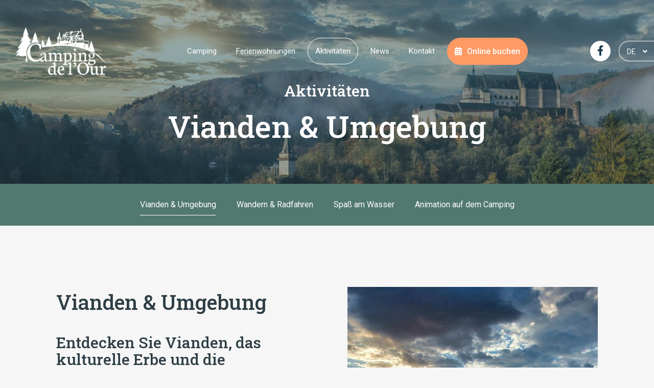

--- FILE ---
content_type: text/html; charset=utf-8
request_url: https://www.camping-vianden.lu/aktivitaeten/
body_size: 26987
content:

<!doctype html>
<html lang="de" class="chrome chrome-131">
<head>
<meta charset="utf-8" />
<meta http-equiv="Accept-CH" content="DPR,ViewPort-Width,Width" />

<link href="/thumbnails/100888-800-800-Crop.jpg" rel="preload" as="image" fetchpriority="high" />
<link href="/thumbnails/100890-800-800-Crop.jpg" rel="preload" as="image" fetchpriority="high" />
<link href="/thumbnails/100892-800-800-Crop.jpg" rel="preload" as="image" fetchpriority="high" />
<link href="https://fonts.googleapis.com" rel="dns-prefetch" />
<link href="https://fonts.gstatic.com" rel="dns-prefetch" />
<link href="https://fonts.googleapis.com" rel="preconnect" />
<link href="https://fonts.gstatic.com" rel="preconnect" />
<link href="//fonts.googleapis.com/css?family=Roboto+Slab:400,500|Roboto:400,500&amp;display=swap" rel="preload" as="style" />
<link href="/custom/css/default.less?v=13" rel="prefetch" type="style" />

<link rel="stylesheet" type="text/css" href="/util/jquery/fancybox/jquery.fancybox.min.css" />
<style nonce="aa11978a6f594e2c97103d1dfc599eed">
*,*::before,*::after{box-sizing:border-box;}html{font-family:sans-serif;line-height:1.15;-webkit-text-size-adjust:100%;-webkit-tap-highlight-color:transparent;}article,aside,figcaption,figure,footer,header,hgroup,main,nav,section{display:block;}body{margin:0;text-align:left;}[tabindex="-1"]:focus{outline:0 !important;}hr{box-sizing:content-box;height:0;overflow:visible;border:0;}h1,h2,h3,h4,h5,h6{margin-top:0;}address{margin-bottom:1rem;font-style:normal;line-height:inherit;}p,ol,ul,blockquote,dl{margin:0 0 1rem;}ol ol,ul ul,ol ul,ul ol{margin-bottom:0;}small{font-size:.8em;}sub,sup{position:relative;font-size:.75em;line-height:0;vertical-align:baseline;}sub{bottom:-.25em;}sup{top:-.5em;}a{background-color:transparent;}a:not([href]):not([tabindex]){color:inherit;text-decoration:none;}a:not([href]):not([tabindex]):hover,a:not([href]):not([tabindex]):focus{color:inherit;text-decoration:none;outline:0;}figure{margin:0 0 1rem;}img{vertical-align:middle;border-style:none;}svg{overflow:hidden;vertical-align:middle;}table{border-collapse:collapse;}caption{padding-top:.75rem;padding-bottom:.75rem;text-align:left;caption-side:bottom;}th{text-align:inherit;}label{display:inline-block;margin-bottom:.5rem;}button{border-radius:0;}button:focus{outline:1px dotted;outline:5px auto -webkit-focus-ring-color;}input,button,select,optgroup,textarea{margin:0;font-family:inherit;font-size:inherit;line-height:inherit;}button,input{overflow:visible;}button,select{text-transform:none;}select{word-wrap:normal;}button,[type="button"],[type="reset"],[type="submit"]{-webkit-appearance:button;}button:not(:disabled),[type="button"]:not(:disabled),[type="reset"]:not(:disabled),[type="submit"]:not(:disabled){cursor:pointer;}button::-moz-focus-inner,[type="button"]::-moz-focus-inner,[type="reset"]::-moz-focus-inner,[type="submit"]::-moz-focus-inner{padding:0;border-style:none;}input[type="radio"],input[type="checkbox"]{box-sizing:border-box;padding:0;}input[type="date"],input[type="time"],input[type="datetime-local"],input[type="month"]{-webkit-appearance:listbox;}textarea{overflow:auto;resize:vertical;}fieldset{min-width:0;padding:0;margin:0;border:0;}legend{display:block;width:100%;max-width:100%;padding:0;margin-bottom:.5rem;font-size:1.5rem;line-height:inherit;color:inherit;white-space:normal;}progress{vertical-align:baseline;}[type="number"]::-webkit-inner-spin-button,[type="number"]::-webkit-outer-spin-button{height:auto;}[type="search"]{outline-offset:-2px;-webkit-appearance:none;}[type="search"]::-webkit-search-decoration{-webkit-appearance:none;}::-webkit-file-upload-button{font:inherit;-webkit-appearance:button;}output{display:inline-block;}summary{display:list-item;cursor:pointer;}template{display:none;}[hidden]{display:none !important;}.img-fluid,.img-thumbnail{max-width:100%;height:auto;}.figure{display:inline-block;}code{word-break:break-word;}a>code{color:inherit;}pre code{word-break:normal;}.container,.container-fluid{width:100%;margin-right:auto;margin-left:auto;position:relative;}@media(min-width:576px){.container{max-width:540px;}}@media(min-width:768px){.container{max-width:720px;}}@media(min-width:992px){.container{max-width:960px;}}@media(min-width:1200px){.container{max-width:1140px;}}@media(min-width:1400px){.container{max-width:1320px;}}.row{display:flex;flex-wrap:wrap;}.no-gutters,.gutter-none{margin-right:0;margin-left:0;}.no-gutters>.col,.no-gutters>[class*="col-"],.gutter-none>.col,.gutter-none>[class*="col-"]{padding-right:0;padding-left:0;}.col-1,.col-2,.col-3,.col-4,.col-5,.col-6,.col-7,.col-8,.col-9,.col-10,.col-11,.col-12,.col,.col-auto,.col-sm-1,.col-sm-2,.col-sm-3,.col-sm-4,.col-sm-5,.col-sm-6,.col-sm-7,.col-sm-8,.col-sm-9,.col-sm-10,.col-sm-11,.col-sm-12,.col-sm,.col-sm-auto,.col-md-1,.col-md-2,.col-md-3,.col-md-4,.col-md-5,.col-md-6,.col-md-7,.col-md-8,.col-md-9,.col-md-10,.col-md-11,.col-md-12,.col-md,.col-md-auto,.col-lg-1,.col-lg-2,.col-lg-3,.col-lg-4,.col-lg-5,.col-lg-6,.col-lg-7,.col-lg-8,.col-lg-9,.col-lg-10,.col-lg-11,.col-lg-12,.col-lg,.col-lg-auto,.col-xl-1,.col-xl-2,.col-xl-3,.col-xl-4,.col-xl-5,.col-xl-6,.col-xl-7,.col-xl-8,.col-xl-9,.col-xl-10,.col-xl-11,.col-xl-12,.col-xl,.col-xl-auto,.col-xxl-1,.col-xxl-2,.col-xxl-3,.col-xxl-4,.col-xxl-5,.col-xxl-6,.col-xxl-7,.col-xxl-8,.col-xxl-9,.col-xxl-10,.col-xxl-11,.col-xxl-12,.col-xxl,.col-xxl-auto{position:relative;width:100%;}.col{flex-basis:0;flex-grow:1;max-width:100%;}.col-auto{flex:0 0 auto;width:auto;max-width:100%;}.col-1{flex:0 0 8.33333%;max-width:8.33333%;}.col-2{flex:0 0 16.66667%;max-width:16.66667%;}.col-3{flex:0 0 25%;max-width:25%;}.col-4{flex:0 0 33.33333%;max-width:33.33333%;}.col-5{flex:0 0 41.66667%;max-width:41.66667%;}.col-6{flex:0 0 50%;max-width:50%;}.col-7{flex:0 0 58.33333%;max-width:58.33333%;}.col-8{flex:0 0 66.66667%;max-width:66.66667%;}.col-9{flex:0 0 75%;max-width:75%;}.col-10{flex:0 0 83.33333%;max-width:83.33333%;}.col-11{flex:0 0 91.66667%;max-width:91.66667%;}.col-12{flex:0 0 100%;max-width:100%;}@media(min-width:576px){.col-sm{flex-basis:0;flex-grow:1;max-width:100%;}.col-sm-auto{flex:0 0 auto;width:auto;max-width:100%;}.col-sm-1{flex:0 0 8.33333%;max-width:8.33333%;}.col-sm-2{flex:0 0 16.66667%;max-width:16.66667%;}.col-sm-3{flex:0 0 25%;max-width:25%;}.col-sm-4{flex:0 0 33.33333%;max-width:33.33333%;}.col-sm-5{flex:0 0 41.66667%;max-width:41.66667%;}.col-sm-6{flex:0 0 50%;max-width:50%;}.col-sm-7{flex:0 0 58.33333%;max-width:58.33333%;}.col-sm-8{flex:0 0 66.66667%;max-width:66.66667%;}.col-sm-9{flex:0 0 75%;max-width:75%;}.col-sm-10{flex:0 0 83.33333%;max-width:83.33333%;}.col-sm-11{flex:0 0 91.66667%;max-width:91.66667%;}.col-sm-12{flex:0 0 100%;max-width:100%;}}@media(min-width:768px){.col-md{flex-basis:0;flex-grow:1;max-width:100%;}.col-md-auto{flex:0 0 auto;width:auto;max-width:100%;}.col-md-1{flex:0 0 8.33333%;max-width:8.33333%;}.col-md-2{flex:0 0 16.66667%;max-width:16.66667%;}.col-md-3{flex:0 0 25%;max-width:25%;}.col-md-4{flex:0 0 33.33333%;max-width:33.33333%;}.col-md-5{flex:0 0 41.66667%;max-width:41.66667%;}.col-md-6{flex:0 0 50%;max-width:50%;}.col-md-7{flex:0 0 58.33333%;max-width:58.33333%;}.col-md-8{flex:0 0 66.66667%;max-width:66.66667%;}.col-md-9{flex:0 0 75%;max-width:75%;}.col-md-10{flex:0 0 83.33333%;max-width:83.33333%;}.col-md-11{flex:0 0 91.66667%;max-width:91.66667%;}.col-md-12{flex:0 0 100%;max-width:100%;}}@media(min-width:992px){.col-lg{flex-basis:0;flex-grow:1;max-width:100%;}.col-lg-auto{flex:0 0 auto;width:auto;max-width:100%;}.col-lg-1{flex:0 0 8.33333%;max-width:8.33333%;}.col-lg-2{flex:0 0 16.66667%;max-width:16.66667%;}.col-lg-3{flex:0 0 25%;max-width:25%;}.col-lg-4{flex:0 0 33.33333%;max-width:33.33333%;}.col-lg-5{flex:0 0 41.66667%;max-width:41.66667%;}.col-lg-6{flex:0 0 50%;max-width:50%;}.col-lg-7{flex:0 0 58.33333%;max-width:58.33333%;}.col-lg-8{flex:0 0 66.66667%;max-width:66.66667%;}.col-lg-9{flex:0 0 75%;max-width:75%;}.col-lg-10{flex:0 0 83.33333%;max-width:83.33333%;}.col-lg-11{flex:0 0 91.66667%;max-width:91.66667%;}.col-lg-12{flex:0 0 100%;max-width:100%;}}@media(min-width:1200px){.col-xl{flex-basis:0;flex-grow:1;max-width:100%;}.col-xl-auto{flex:0 0 auto;width:auto;max-width:100%;}.col-xl-1{flex:0 0 8.33333%;max-width:8.33333%;}.col-xl-2{flex:0 0 16.66667%;max-width:16.66667%;}.col-xl-3{flex:0 0 25%;max-width:25%;}.col-xl-4{flex:0 0 33.33333%;max-width:33.33333%;}.col-xl-5{flex:0 0 41.66667%;max-width:41.66667%;}.col-xl-6{flex:0 0 50%;max-width:50%;}.col-xl-7{flex:0 0 58.33333%;max-width:58.33333%;}.col-xl-8{flex:0 0 66.66667%;max-width:66.66667%;}.col-xl-9{flex:0 0 75%;max-width:75%;}.col-xl-10{flex:0 0 83.33333%;max-width:83.33333%;}.col-xl-11{flex:0 0 91.66667%;max-width:91.66667%;}.col-xl-12{flex:0 0 100%;max-width:100%;}}@media(min-width:1400px){.col-xxl{flex-basis:0;flex-grow:1;max-width:100%;}.col-xxl-auto{flex:0 0 auto;width:auto;max-width:100%;}.col-xxl-1{flex:0 0 8.33333%;max-width:8.33333%;}.col-xxl-2{flex:0 0 16.66667%;max-width:16.66667%;}.col-xxl-3{flex:0 0 25%;max-width:25%;}.col-xxl-4{flex:0 0 33.33333%;max-width:33.33333%;}.col-xxl-5{flex:0 0 41.66667%;max-width:41.66667%;}.col-xxl-6{flex:0 0 50%;max-width:50%;}.col-xxl-7{flex:0 0 58.33333%;max-width:58.33333%;}.col-xxl-8{flex:0 0 66.66667%;max-width:66.66667%;}.col-xxl-9{flex:0 0 75%;max-width:75%;}.col-xxl-10{flex:0 0 83.33333%;max-width:83.33333%;}.col-xxl-11{flex:0 0 91.66667%;max-width:91.66667%;}.col-xxl-12{flex:0 0 100%;max-width:100%;}}.form-control{display:block;background-clip:padding-box;}@media(prefers-reduced-motion:reduce){.form-control .form-control .form-control{transition:none;}}.form-control-file,.form-control-range{display:block;width:100%;}select.form-control[size],select.form-control[multiple]{height:auto;}textarea.form-control{height:auto;}.form-check{position:relative;display:block;padding-left:1.25rem;}.form-check-input{position:absolute;margin-top:.3rem;margin-left:-1.25rem;}.form-check-label{margin-bottom:0;}.form-check-inline{display:inline-flex;align-items:center;padding-left:0;margin-right:.75rem;}.form-check-inline .form-check-input{position:static;margin-top:0;margin-right:.3125rem;margin-left:0;}.form-inline{display:flex;flex-flow:row wrap;align-items:center;}.form-inline .form-check{width:100%;}@media(min-width:576px){.form-inline label{display:flex;align-items:center;justify-content:center;margin-bottom:0;}.form-inline .form-group{display:flex;flex:0 0 auto;flex-flow:row wrap;align-items:center;margin-bottom:0;}.form-inline .form-control{display:inline-block;width:auto;vertical-align:middle;}.form-inline .form-control-plaintext{display:inline-block;}.form-inline .input-group,.form-inline .custom-select{width:auto;}.form-inline .form-check{display:flex;align-items:center;justify-content:center;width:auto;padding-left:0;}.form-inline .form-check-input{position:relative;flex-shrink:0;margin-top:0;margin-right:.25rem;margin-left:0;}.form-inline .custom-control{align-items:center;justify-content:center;}.form-inline .custom-control-label{margin-bottom:0;}}.form-text{display:block;margin-top:.25rem;}.btn{display:inline-block;text-align:center;vertical-align:middle;user-select:none;background-color:transparent;}.btn:focus,.btn.focus{outline:0;box-shadow:unset;}.btn.disabled,.btn:disabled{opacity:.65;}a.btn.disabled,fieldset:disabled a.btn{pointer-events:none;}input[type="submit"].btn-block,input[type="reset"].btn-block,input[type="button"].btn-block{width:100%;}.pagination{display:flex;margin:0;padding:0;list-style:none;border-radius:.25rem;}.badge{display:inline-block;padding:.25em .4em;font-size:75%;font-weight:700;line-height:1;text-align:center;white-space:nowrap;vertical-align:baseline;border-radius:.25rem;transition:color .15s ease-in-out,background-color .15s ease-in-out,border-color .15s ease-in-out,box-shadow .15s ease-in-out;}@media(prefers-reduced-motion:reduce){.badge{transition:none;}}a.badge:hover,a.badge:focus{text-decoration:none;}.badge:empty{display:none;}.btn .badge{position:relative;top:-1px;}.badge-pill{padding-right:.6em;padding-left:.6em;border-radius:10rem;}.alert{position:relative;}.list-group{display:flex;flex-direction:column;padding-left:0;margin-bottom:0;}.list-group-item{position:relative;display:block;padding:.75rem 1.25rem;margin-bottom:-1px;background-color:#fff;border:1px solid rgba(0,0,0,.125);}.list-group-item:first-child{border-top-left-radius:.25rem;border-top-right-radius:.25rem;}.list-group-item:last-child{margin-bottom:0;border-bottom-right-radius:.25rem;border-bottom-left-radius:.25rem;}.list-group-item.disabled,.list-group-item:disabled{color:#6c757d;pointer-events:none;background-color:#fff;}.list-group-item.active{z-index:2;color:#fff;background-color:#007bff;border-color:#007bff;}.embed-responsive{position:relative;display:block;width:100%;padding:0;overflow:hidden;}.embed-responsive::before{display:block;content:"";}.embed-responsive .embed-responsive-item,.embed-responsive iframe,.embed-responsive embed,.embed-responsive object,.embed-responsive video{position:absolute;top:0;bottom:0;left:0;width:100%;height:100%;border:0;}.embed-responsive-21by9::before{padding-top:42.85714%;}.embed-responsive-16by9::before{padding-top:56.25%;}.embed-responsive-4by3::before{padding-top:75%;}.embed-responsive-1by1::before{padding-top:100%;}.visible{visibility:visible !important;}.invisible{visibility:hidden !important;}.sr-only{position:absolute;width:1px;height:1px;padding:0;overflow:hidden;clip:rect(0,0,0,0);white-space:nowrap;-webkit-clip-path:inset(50%);clip-path:inset(50%);border:0;}.sr-only-focusable:active,.sr-only-focusable:focus{position:static;width:auto;height:auto;overflow:visible;clip:auto;white-space:normal;-webkit-clip-path:none;clip-path:none;}@media print{.stage{margin-top:0;padding:0;}body{padding-top:0;font-size:14px;}h1{font-size:30px;}h2{font-size:24px;}h3{font-size:20px;}h4{font-size:18px;}h5{font-size:16px;}h6{font-size:14px;}.scroll-el{visibility:visible;opacity:1;transform:unset;}section,.section,[class*="section-"]{padding-top:20px;padding-bottom:20px;}footer>*:not(.copyright){display:none;}footer .copyright .agencymum,footer .copyright .legalinfolinks,footer .copyright a{display:none;}header,nav{display:none !important;}*,*::before,*::after{text-shadow:none !important;box-shadow:none !important;}a:not(.btn){text-decoration:underline;}abbr[title]::after{content:" (" attr(title) ")";}pre{white-space:pre-wrap !important;}pre,blockquote{border:1px solid #adb5bd;page-break-inside:avoid;}thead{display:table-header-group;}tr,img{page-break-inside:avoid;}p,h2,h3{orphans:3;widows:3;}h2,h3{page-break-after:avoid;}@page{size:a3;}body{min-width:992px !important;}.container{min-width:992px !important;}.navbar{display:none;}.badge{border:1px solid #000;}.table{border-collapse:collapse !important;}.table td,.table th{background-color:#fff !important;}.table-bordered th,.table-bordered td{border:1px solid #dee2e6 !important;}.table-dark{color:inherit;}.table-dark th,.table-dark td,.table-dark thead th,.table-dark tbody+tbody{border-color:#dee2e6;}.table .thead-dark th{color:inherit;border-color:#dee2e6;}.d-print-none{display:none !important;}.d-print-inline{display:inline !important;}.d-print-inline-block{display:inline-block !important;}.d-print-block{display:block !important;}.d-print-table{display:table !important;}.d-print-table-row{display:table-row !important;}.d-print-table-cell{display:table-cell !important;}.d-print-flex{display:flex !important;}.d-print-inline-flex{display:inline-flex !important;}}.py-0{padding-top:0;padding-bottom:0;}.fa,.fab,.fad,.fal,.far,.fas{-moz-osx-font-smoothing:grayscale;-webkit-font-smoothing:antialiased;display:inline-block;font-style:normal;font-variant:normal;text-rendering:auto;line-height:1}.fa-lg{font-size:1.33333em;line-height:0.75em;vertical-align:-0.0667em}.fa-xs{font-size:0.75em}.fa-sm{font-size:0.875em}.fa-1x{font-size:1em}.fa-2x{font-size:2em}.fa-3x{font-size:3em}.fa-4x{font-size:4em}.fa-5x{font-size:5em}.fa-6x{font-size:6em}.fa-7x{font-size:7em}.fa-8x{font-size:8em}.fa-9x{font-size:9em}.fa-10x{font-size:10em}.fa-fw{text-align:center;width:1.25em}.fa-ul{list-style-type:none;margin-left:2.5em;padding-left:0}.fa-ul>li{position:relative}.fa-li{left:-2em;position:absolute;text-align:center;width:2em;line-height:inherit}.fa-border{border:0.08em solid #eee;border-radius:0.1em;padding:0.2em 0.25em 0.15em}.fa-pull-left{float:left}.fa-pull-right{float:right}.fa.fa-pull-left,.fab.fa-pull-left,.fal.fa-pull-left,.far.fa-pull-left,.fas.fa-pull-left{margin-right:0.3em}.fa.fa-pull-right,.fab.fa-pull-right,.fal.fa-pull-right,.far.fa-pull-right,.fas.fa-pull-right{margin-left:0.3em}.fa-spin{-webkit-animation:fa-spin 2s linear infinite;animation:fa-spin 2s linear infinite}.fa-pulse{-webkit-animation:fa-spin 1s steps(8) infinite;animation:fa-spin 1s steps(8) infinite}@-webkit-keyframes fa-spin{0%{-webkit-transform:rotate(0deg);
transform:rotate(0deg)}
to{-webkit-transform:rotate(1 turn);
transform:rotate(1 turn)}}
@keyframes fa-spin{0%{-webkit-transform:rotate(0deg);
transform:rotate(0deg)}
to{-webkit-transform:rotate(1 turn);
transform:rotate(1 turn)}}
.fa-rotate-90{-ms-filter:"progid:DXImageTransform.Microsoft.BasicImage(rotation=1)";-webkit-transform:rotate(90deg);transform:rotate(90deg)}.fa-rotate-180{-ms-filter:"progid:DXImageTransform.Microsoft.BasicImage(rotation=2)";-webkit-transform:rotate(180deg);transform:rotate(180deg)}.fa-rotate-270{-ms-filter:"progid:DXImageTransform.Microsoft.BasicImage(rotation=3)";-webkit-transform:rotate(270deg);transform:rotate(270deg)}.fa-flip-horizontal{-ms-filter:"progid:DXImageTransform.Microsoft.BasicImage(rotation=0,mirror=1)";-webkit-transform:scaleX(-1);transform:scaleX(-1)}.fa-flip-vertical{-webkit-transform:scaleY(-1);transform:scaleY(-1)}.fa-flip-both,.fa-flip-horizontal.fa-flip-vertical,.fa-flip-vertical{-ms-filter:"progid:DXImageTransform.Microsoft.BasicImage(rotation=2,mirror=1)"}.fa-flip-both,.fa-flip-horizontal.fa-flip-vertical{-webkit-transform:scale(-1);transform:scale(-1)}:root .fa-flip-both,:root .fa-flip-horizontal,:root .fa-flip-vertical,:root .fa-rotate-90,:root .fa-rotate-180,:root .fa-rotate-270{-webkit-filter:none;filter:none}.fa-stack{display:inline-block;height:2em;line-height:2em;position:relative;vertical-align:middle;width:2.5em}.fa-stack-1x,.fa-stack-2x{left:0;position:absolute;text-align:center;width:100%}.fa-stack-1x{line-height:inherit}.fa-stack-2x{font-size:2em}.fa-inverse{color:#fff}.fa-address-book:before{content:"\f2b9"}.fa-address-card:before{content:"\f2bb"}.fa-angle-double-right:before{content:"\f101"}.fa-angle-down:before{content:"\f107"}.fa-angle-left:before{content:"\f104"}.fa-angle-right:before{content:"\f105"}.fa-angle-up:before{content:"\f106"}.fa-arrow-alt-down:before{content:"\f354"}.fa-arrow-alt-left:before{content:"\f355"}.fa-arrow-alt-right:before{content:"\f356"}.fa-arrow-alt-up:before{content:"\f357"}.fa-arrow-circle-right:before{content:"\f0a9"}.fa-arrow-down:before{content:"\f063"}.fa-arrow-left:before{content:"\f060"}.fa-arrow-right:before{content:"\f061"}.fa-arrow-to-bottom:before{content:"\f33d"}.fa-arrow-up:before{content:"\f062"}.fa-at:before{content:"\f1fa"}.fa-award:before{content:"\f559"}.fa-ballot-check:before{content:"\f733"}.fa-ban:before{content:"\f05e"}.fa-bed:before{content:"\f236"}.fa-bed-alt:before{content:"\f8f7"}.fa-bell:before{content:"\f0f3"}.fa-book:before{content:"\f02d"}.fa-book-open:before{content:"\f518"}.fa-building:before{content:"\f1ad"}.fa-bullhorn:before{content:"\f0a1"}.fa-bullseye-arrow:before{content:"\f648"}.fa-bus:before{content:"\f207"}.fa-calendar:before{content:"\f133"}.fa-calendar-alt:before{content:"\f073"}.fa-calendar-check:before{content:"\f274"}.fa-camera:before{content:"\f030"}.fa-campground:before{content:"\f6bb"}.fa-car:before{content:"\f1b9"}.fa-caret-down:before{content:"\f0d7"}.fa-caret-left:before{content:"\f0d9"}.fa-caret-right:before{content:"\f0da"}.fa-caret-up:before{content:"\f0d8"}.fa-cat:before{content:"\f6be"}.fa-chart-line:before{content:"\f201"}.fa-check:before{content:"\f00c"}.fa-check-circle:before{content:"\f058"}.fa-chevron-circle-down:before{content:"\f13a"}.fa-chevron-circle-left:before{content:"\f137"}.fa-chevron-circle-right:before{content:"\f138"}.fa-chevron-down:before{content:"\f078"}.fa-chevron-left:before{content:"\f053"}.fa-chevron-right:before{content:"\f054"}.fa-chevron-up:before{content:"\f077"}.fa-circle:before{content:"\f111"}.fa-clipboard-check:before{content:"\f46c"}.fa-clipboard-list-check:before{content:"\f737"}.fa-clock:before{content:"\f017"}.fa-cloud:before{content:"\f0c2"}.fa-cloud-upload-alt:before{content:"\f382"}.fa-cog:before{content:"\f013"}.fa-cogs:before{content:"\f085"}.fa-coins:before{content:"\f51e"}.fa-comment:before{content:"\f075"}.fa-comments:before{content:"\f086"}.fa-comments-alt:before{content:"\f4b6"}.fa-compass:before{content:"\f14e"}.fa-database:before{content:"\f1c0"}.fa-desktop:before{content:"\f108"}.fa-dog:before{content:"\f6d3"}.fa-dog-leashed:before{content:"\f6d4"}.fa-download:before{content:"\f019"}.fa-drafting-compass:before{content:"\f568"}.fa-edit:before{content:"\f044"}.fa-envelope:before{content:"\f0e0"}.fa-envelope-open-text:before{content:"\f658"}.fa-euro-sign:before{content:"\f153"}.fa-exclamation-circle:before{content:"\f06a"}.fa-exclamation-triangle:before{content:"\f071"}.fa-external-link:before{content:"\f08e"}.fa-external-link-square:before{content:"\f14c"}.fa-external-link-square-alt:before{content:"\f360"}.fa-eye:before{content:"\f06e"}.fa-fax:before{content:"\f1ac"}.fa-file:before{content:"\f15b"}.fa-file-alt:before{content:"\f15c"}.fa-file-download:before{content:"\f56d"}.fa-file-image:before{content:"\f1c5"}.fa-file-pdf:before{content:"\f1c1"}.fa-file-signature:before{content:"\f573"}.fa-film:before{content:"\f008"}.fa-folder:before{content:"\f07b"}.fa-forward:before{content:"\f04e"}.fa-gift:before{content:"\f06b"}.fa-globe:before{content:"\f0ac"}.fa-globe-africa:before{content:"\f57c"}.fa-globe-europe:before{content:"\f7a2"}.fa-graduation-cap:before{content:"\f19d"}.fa-hand-holding-usd:before{content:"\f4c0"}.fa-hand-point-left:before{content:"\f0a5"}.fa-hand-point-right:before{content:"\f0a4"}.fa-hands-helping:before{content:"\f4c4"}.fa-handshake:before{content:"\f2b5"}.fa-handshake-alt:before{content:"\f4c6"}.fa-hard-hat:before{content:"\f807"}.fa-headset:before{content:"\f590"}.fa-heart:before{content:"\f004"}.fa-history:before{content:"\f1da"}.fa-home:before{content:"\f015"}.fa-home-alt:before{content:"\f80a"}.fa-home-heart:before{content:"\f4c9"}.fa-hourglass:before{content:"\f254"}.fa-image:before{content:"\f03e"}.fa-info:before{content:"\f129"}.fa-info-circle:before{content:"\f05a"}.fa-key:before{content:"\f084"}.fa-leaf:before{content:"\f06c"}.fa-lightbulb:before{content:"\f0eb"}.fa-lightbulb-on:before{content:"\f672"}.fa-link:before{content:"\f0c1"}.fa-list:before{content:"\f03a"}.fa-list-ul:before{content:"\f0ca"}.fa-location-arrow:before{content:"\f124"}.fa-location-circle:before{content:"\f602"}.fa-lock:before{content:"\f023"}.fa-lock-alt:before{content:"\f30d"}.fa-long-arrow-alt-down:before{content:"\f309"}.fa-long-arrow-alt-left:before{content:"\f30a"}.fa-long-arrow-alt-right:before{content:"\f30b"}.fa-long-arrow-alt-up:before{content:"\f30c"}.fa-long-arrow-down:before{content:"\f175"}.fa-long-arrow-left:before{content:"\f177"}.fa-long-arrow-right:before{content:"\f178"}.fa-long-arrow-up:before{content:"\f176"}.fa-magnet:before{content:"\f076"}.fa-mailbox:before{content:"\f813"}.fa-map:before{content:"\f279"}.fa-map-marked-alt:before{content:"\f5a0"}.fa-map-marker:before{content:"\f041"}.fa-map-marker-alt:before{content:"\f3c5"}.fa-map-marker-smile:before{content:"\f60d"}.fa-map-pin:before{content:"\f276"}.fa-map-signs:before{content:"\f277"}.fa-mars:before{content:"\f222"}.fa-medkit:before{content:"\f0fa"}.fa-minus:before{content:"\f068"}.fa-minus-circle:before{content:"\f056"}.fa-mobile:before{content:"\f10b"}.fa-mobile-alt:before{content:"\f3cd"}.fa-mobile-android:before{content:"\f3ce"}.fa-music:before{content:"\f001"}.fa-newspaper:before{content:"\f1ea"}.fa-paper-plane:before{content:"\f1d8"}.fa-paw:before{content:"\f1b0"}.fa-pencil:before{content:"\f040"}.fa-pencil-alt:before{content:"\f303"}.fa-phone:before{content:"\f095"}.fa-phone-rotary:before{content:"\f8d3"}.fa-photo-video:before{content:"\f87c"}.fa-play:before{content:"\f04b"}.fa-play-circle:before{content:"\f144"}.fa-plus:before{content:"\f067"}.fa-power-off:before{content:"\f011"}.fa-print:before{content:"\f02f"}.fa-question:before{content:"\f128"}.fa-question-circle:before{content:"\f059"}.fa-quote-left:before{content:"\f10d"}.fa-quote-right:before{content:"\f10e"}.fa-random:before{content:"\f074"}.fa-redo:before{content:"\f01e"}.fa-road:before{content:"\f018"}.fa-route:before{content:"\f4d7"}.fa-rss:before{content:"\f09e"}.fa-ruler:before{content:"\f545"}.fa-search:before{content:"\f002"}.fa-search-dollar:before{content:"\f688"}.fa-search-plus:before{content:"\f00e"}.fa-server:before{content:"\f233"}.fa-shield-alt:before{content:"\f3ed"}.fa-shopping-bag:before{content:"\f290"}.fa-shopping-basket:before{content:"\f291"}.fa-shopping-cart:before{content:"\f07a"}.fa-sign-out:before{content:"\f08b"}.fa-sitemap:before{content:"\f0e8"}.fa-smile:before{content:"\f118"}.fa-spa:before{content:"\f5bb"}.fa-star:before{content:"\f005"}.fa-star-half:before{content:"\f089"}.fa-stopwatch:before{content:"\f2f2"}.fa-sync-alt:before{content:"\f2f1"}.fa-tag:before{content:"\f02b"}.fa-th-large:before{content:"\f009"}.fa-thumbs-up:before{content:"\f164"}.fa-ticket:before{content:"\f145"}.fa-times:before{content:"\f00d"}.fa-tractor:before{content:"\f722"}.fa-trash:before{content:"\f1f8"}.fa-truck:before{content:"\f0d1"}.fa-user:before{content:"\f007"}.fa-user-friends:before{content:"\f500"}.fa-user-hard-hat:before{content:"\f82c"}.fa-user-music:before{content:"\f8eb"}.fa-user-plus:before{content:"\f234"}.fa-user-tie:before{content:"\f508"}.fa-users:before{content:"\f0c0"}.fa-utensils:before{content:"\f2e7"}.fa-venus:before{content:"\f221"}.fa-video:before{content:"\f03d"}.fa-webcam:before{content:"\f832"}.fa-wrench:before{content:"\f0ad"}.sr-only{border:0;clip:rect(0,0,0,0);height:1px;margin:-1px;overflow:hidden;padding:0;position:absolute;width:1px}.sr-only-focusable:active,.sr-only-focusable:focus{clip:auto;height:auto;margin:0;overflow:visible;position:static;width:auto}@font-face{font-family:"Font Awesome 5 Pro";
font-style:normal;
font-weight:900;
font-display:block;
src:url(/util/fonts/FontAwesome_5_SiteIcons_Solid/webfonts/fa-solid-900.eot);
src:url(/util/fonts/FontAwesome_5_SiteIcons_Solid/webfonts/fa-solid-900.eot?#iefix) format("embedded-opentype"),url(/util/fonts/FontAwesome_5_SiteIcons_Solid/webfonts/fa-solid-900.woff2) format("woff2"),url(/util/fonts/FontAwesome_5_SiteIcons_Solid/webfonts/fa-solid-900.woff) format("woff"),url(/util/fonts/FontAwesome_5_SiteIcons_Solid/webfonts/fa-solid-900.ttf) format("truetype"),url(/util/fonts/FontAwesome_5_SiteIcons_Solid/webfonts/fa-solid-900.svg#fontawesome) format("svg")}
.fa,.fas{font-family:"Font Awesome 5 Pro";font-weight:900}.cover{background-position:center;background-repeat:no-repeat;background-size:cover}.list-unstyled{margin:0;padding:0;list-style:none}.img-responsive{display:block;max-width:100%}html,body{font-size:62.5%}body{color:#2F3E46;font-family:'Roboto',sans-serif;font-weight:400;font-size:2rem;line-height:1.4;background-color:#F6F6F6;-webkit-font-smoothing:antialiased;-moz-osx-font-smoothing:grayscale}@media only screen and (min-width: 768px) and (max-width: 991.9px),only screen and (min-width: 992px) and (max-width: 1199.9px){body{font-size:1.6rem}}@media only screen and (min-width: 576px) and (max-width: 767.9px),only screen and (max-width: 575.9px){body{font-size:1.4rem}}a{color:#FF9A64;text-decoration:none;transition:all 0.15s linear}a:hover,a:active,a:focus{color:#10344C;text-decoration:none}strong,b,.text-bold{font-weight:500}h1,.h1,h2,.h2,h3,.h3,h4,.h4,h5,.h5,h6,.h6{font-family:'Roboto Slab',sans-serif;font-weight:500;line-height:1.1}h1,.h1{font-size:4rem;margin:0 0 40px}@media only screen and (min-width: 992px){h1,.h1{font-size:6rem}}h2,.h2{font-size:3rem;margin:80px 0 40px 0}h2:first-child,.h2:first-child{margin-top:0}@media only screen and (min-width: 992px){h2,.h2{font-size:4rem}}h3,.h3{font-size:2rem;margin:80px 0 40px 0}h3:first-child,.h3:first-child{margin-top:0}@media only screen and (min-width: 992px){h3,.h3{font-size:3rem}}p,ul,ol{margin:0 0 40px}p:last-child,ul:last-child,ol:last-child{margin-bottom:0}.lead{font-size:2.5rem;line-height:1.4}@media only screen and (max-width: 991.9px){.lead{font-size:2rem}}a[href=""],a[href="#"]{pointer-events:none}.container-fluid,.container{padding:0 40px}@media only screen and (max-width: 575.9px){.container-fluid,.container{padding:0 20px}}@media only screen and (min-width: 992px){.container-fluid{padding:0 80px;max-width:1400px}}.row{margin-left:-40px;margin-right:-40px}@media only screen and (max-width: 575.9px){.row{margin-left:-20px;margin-right:-20px}}.row>[class*="col"]{padding-left:40px;padding-right:40px}@media only screen and (max-width: 575.9px){.row>[class*="col"]{padding-left:20px;padding-right:20px}}.row.gutter-vertical{margin-top:0;margin-bottom:0}.row.gutter-vertical>[class*="col"]{padding-top:40px;padding-bottom:40px}.row.gutter-small{margin-left:-20px;margin-right:-20px}.row.gutter-small>[class*="col"]{padding-left:20px;padding-right:20px}.row.gutter-small.gutter-vertical{margin-top:0;margin-bottom:0}.row.gutter-small.gutter-vertical>[class*="col"]{padding-top:20px;padding-bottom:20px}.form-control{border:1px solid #e8e8e8}.form-control,select.form-control:focus::-ms-value{color:#2F3E46;background-color:white}.formpanel p:empty{display:none}.btn{font-size:1.6rem;line-height:1.1;font-weight:500;padding:15px 20px;border-radius:50px;display:inline-block;transition:all 0.15s linear}.btn-sm{font-size:1.4rem;font-weight:400;padding:10px 22px;line-height:20px}.btn-default,.btn-default.active,.btn-default:not(:disabled):not(.disabled).active{color:#2F3E46;background-color:#f1f1f1;border:none}.btn-default:focus,.btn-default.focus,.btn-default:hover,.btn-default.hover,.btn-default:active,.btn-default:not(:disabled):not(.disabled):active{color:#2F3E46;background-color:#dcdcdc}.btn-default.disabled:hover,.btn-default[disabled]:hover,fieldset[disabled] .btn-default:hover,.btn-default.disabled:focus,.btn-default[disabled]:focus,fieldset[disabled] .btn-default:focus,.btn-default.disabled.focus,.btn-default[disabled].focus,fieldset[disabled] .btn-default.focus{background-color:#f1f1f1}.btn-default.disabled .badge,.btn-default[disabled] .badge,fieldset[disabled] .btn-default .badge{color:#f1f1f1;background-color:#2F3E46}.btn-white,.btn-white.active,.btn-white:not(:disabled):not(.disabled).active{color:#2F3E46;background-color:white;border:none}.btn-white:focus,.btn-white.focus,.btn-white:hover,.btn-white.hover,.btn-white:active,.btn-white:not(:disabled):not(.disabled):active{color:white;background-color:#2F3E46}.btn-white.disabled:hover,.btn-white[disabled]:hover,fieldset[disabled] .btn-white:hover,.btn-white.disabled:focus,.btn-white[disabled]:focus,fieldset[disabled] .btn-white:focus,.btn-white.disabled.focus,.btn-white[disabled].focus,fieldset[disabled] .btn-white.focus{background-color:white}.btn-white.disabled .badge,.btn-white[disabled] .badge,fieldset[disabled] .btn-white .badge{color:white;background-color:#2F3E46}.btn-primary,.btn-primary.active,.btn-primary:not(:disabled):not(.disabled).active{color:white;background-color:#10344C;border:none}.btn-primary:focus,.btn-primary.focus,.btn-primary:hover,.btn-primary.hover,.btn-primary:active,.btn-primary:not(:disabled):not(.disabled):active{color:white;background-color:#10344C}.btn-primary.disabled:hover,.btn-primary[disabled]:hover,fieldset[disabled] .btn-primary:hover,.btn-primary.disabled:focus,.btn-primary[disabled]:focus,fieldset[disabled] .btn-primary:focus,.btn-primary.disabled.focus,.btn-primary[disabled].focus,fieldset[disabled] .btn-primary.focus{background-color:#10344C}.btn-primary.disabled .badge,.btn-primary[disabled] .badge,fieldset[disabled] .btn-primary .badge{color:#10344C;background-color:white}.btn-secondary,.btn-secondary.active,.btn-secondary:not(:disabled):not(.disabled).active{color:white;background-color:#FF9A64;border:none}.btn-secondary:focus,.btn-secondary.focus,.btn-secondary:hover,.btn-secondary.hover,.btn-secondary:active,.btn-secondary:not(:disabled):not(.disabled):active{color:white;background-color:#10344C}.btn-secondary.disabled:hover,.btn-secondary[disabled]:hover,fieldset[disabled] .btn-secondary:hover,.btn-secondary.disabled:focus,.btn-secondary[disabled]:focus,fieldset[disabled] .btn-secondary:focus,.btn-secondary.disabled.focus,.btn-secondary[disabled].focus,fieldset[disabled] .btn-secondary.focus{background-color:#FF9A64}.btn-secondary.disabled .badge,.btn-secondary[disabled] .badge,fieldset[disabled] .btn-secondary .badge{color:#FF9A64;background-color:white}.btn-green,.btn-green.active,.btn-green:not(:disabled):not(.disabled).active{color:white;background-color:#84A98C;border:none}.btn-green:focus,.btn-green.focus,.btn-green:hover,.btn-green.hover,.btn-green:active,.btn-green:not(:disabled):not(.disabled):active{color:white;background-color:#354F52}.btn-green.disabled:hover,.btn-green[disabled]:hover,fieldset[disabled] .btn-green:hover,.btn-green.disabled:focus,.btn-green[disabled]:focus,fieldset[disabled] .btn-green:focus,.btn-green.disabled.focus,.btn-green[disabled].focus,fieldset[disabled] .btn-green.focus{background-color:#84A98C}.btn-green.disabled .badge,.btn-green[disabled] .badge,fieldset[disabled] .btn-green .badge{color:#84A98C;background-color:white}.btn-booking{font-size:1.6rem;line-height:1.1;font-weight:500;padding:15px 20px;border-radius:50px;display:inline-block;transition:all 0.15s linear;border-width:1px;border-style:solid;white-space:nowrap}.btn-booking,.btn-booking.active,.btn-booking:not(:disabled):not(.disabled).active{color:white !important;background-color:#FF9A64;border-color:#FF9A64}.btn-booking:focus,.btn-booking.focus,.btn-booking:hover,.btn-booking.hover,.btn-booking:active,.btn-booking:not(:disabled):not(.disabled):active{color:white;background-color:#10344C;border-color:white}.btn-booking:before{content:"\f073";font-family:'Font Awesome 5 Pro';font-style:normal;-moz-osx-font-smoothing:grayscale;-webkit-font-smoothing:antialiased;display:inline-block;font-variant:normal;text-rendering:auto;line-height:inherit;padding-right:10px}.btn-camp24{font-size:1.6rem;line-height:1.1;font-weight:500;padding:15px 20px;border-radius:50px;display:inline-block;transition:all 0.15s linear;border-width:1px;border-style:solid;white-space:nowrap}.btn-camp24,.btn-camp24.active,.btn-camp24:not(:disabled):not(.disabled).active{color:#aec80b;background-color:#017cab;border-color:#aec80b}.btn-camp24:focus,.btn-camp24.focus,.btn-camp24:hover,.btn-camp24.hover,.btn-camp24:active,.btn-camp24:not(:disabled):not(.disabled):active{color:#017cab;background-color:#aec80b}.btn-back{font-size:1.6rem;line-height:1.1;font-weight:500;padding:15px 20px;border-radius:50px;display:inline-block;transition:all 0.15s linear;color:#ffffff;background-color:#10344c;border:none}.btn-back,.btn-back.active,.btn-back:not(:disabled):not(.disabled).active{color:white;background-color:#10344C;border:none}.btn-back:focus,.btn-back.focus,.btn-back:hover,.btn-back.hover,.btn-back:active,.btn-back:not(:disabled):not(.disabled):active{color:white;background-color:#10344C}.btn-back.disabled:hover,.btn-back[disabled]:hover,fieldset[disabled] .btn-back:hover,.btn-back.disabled:focus,.btn-back[disabled]:focus,fieldset[disabled] .btn-back:focus,.btn-back.disabled.focus,.btn-back[disabled].focus,fieldset[disabled] .btn-back.focus{background-color:#10344C}.btn-back.disabled .badge,.btn-back[disabled] .badge,fieldset[disabled] .btn-back .badge{color:#10344C;background-color:white}.btn-back:before{content:"\f177";font-family:'Font Awesome 5 Pro';font-style:normal;-moz-osx-font-smoothing:grayscale;-webkit-font-smoothing:antialiased;display:inline-block;font-variant:normal;text-rendering:auto;line-height:inherit;padding-right:10px}.img-thumbnail,.thumbnail{background:#F6F6F6}a:hover .img-thumbnail,a:active .img-thumbnail,a:focus .img-thumbnail,a:hover .thumbnail,a:active .thumbnail,a:focus .thumbnail{border-color:#2F3E46}.list-group{width:100%}.list-group-item{display:flex}.list-group-item,.list-group-item:first-child,.list-group-item:last-child{border-radius:12.5px;padding:15px 30px}.list-group-item:first-child{border-bottom-left-radius:0;border-bottom-right-radius:0}.list-group-item:last-child{border-top-left-radius:0;border-top-right-radius:0}.alert{padding:15px;color:#2F3E46;border:1px solid rgba(47,62,70,0.5);background:rgba(47,62,70,0.1);font-weight:400}.alert a{color:inherit;font-weight:500}.alert a:hover,.alert a:active,.alert a:focus{color:inherit}.alert hr{margin-bottom:0}.alert:not(:first-child){margin-top:20px}.alert-success{color:#84A98C;border:1px solid rgba(132,169,140,0.5);background:rgba(132,169,140,0.1);font-weight:400}.alert-success a{color:inherit;font-weight:500}.alert-success a:hover,.alert-success a:active,.alert-success a:focus{color:inherit}.alert-danger{color:#c33939;border:1px solid rgba(195,57,57,0.5);background:rgba(195,57,57,0.1);font-weight:400}.alert-danger a{color:inherit;font-weight:500}.alert-danger a:hover,.alert-danger a:active,.alert-danger a:focus{color:inherit}.alert-info{color:#c69214;border:1px solid rgba(198,146,20,0.5);background:rgba(198,146,20,0.1);font-weight:400}.alert-info a{color:inherit;font-weight:500}.alert-info a:hover,.alert-info a:active,.alert-info a:focus{color:inherit}.alert-warning{color:#c69214;border:1px solid rgba(198,146,20,0.5);background:rgba(198,146,20,0.1);font-weight:400}.alert-warning a{color:inherit;font-weight:500}.alert-warning a:hover,.alert-warning a:active,.alert-warning a:focus{color:inherit}.resultpanel.alert-success{color:#2F3E46;border:1px solid rgba(47,62,70,0.5);background:rgba(47,62,70,0.1);font-weight:400}.resultpanel.alert-success a{color:inherit;font-weight:500}.resultpanel.alert-success a:hover,.resultpanel.alert-success a:active,.resultpanel.alert-success a:focus{color:inherit}.resultpanel.alert-success hr{border-top:1px solid #2F3E46}html,body,form{height:100%}html{scroll-behavior:smooth;scroll-padding-top:120px}html body{background:#F6F6F6}section,.section,[class*="section-"]{padding-top:120px;padding-bottom:120px}@media only screen and (max-width: 991.9px){section,.section,[class*="section-"]{padding-top:60px;padding-bottom:60px}}#header{position:fixed;top:0;left:0;right:0;background-color:rgba(228,232,226,0);z-index:100;transition:all 0.15s linear;display:flex;align-items:center;height:200px}.newsticker-visible #header{margin-top:52px}@media only screen and (max-width: 991.9px){.newsticker-visible #header{margin-top:0}}@media only screen and (max-width: 991.9px){#header{box-shadow:0 0 8px rgba(0,0,0,0.2);background-color:#E4E8E2;height:80px}}.scrolled #header,.shownav #header{box-shadow:0 0 8px rgba(0,0,0,0.2);background-color:#E4E8E2;height:80px;margin-top:0}#header #logo{transition:all 0.15s linear;margin-left:30px}@media only screen and (max-width: 991.9px){#header #logo{padding:10px 0}}@media only screen and (min-width: 1400px){#header #logo{position:absolute}}#header #logo a{position:relative}#header #logo img{position:absolute;top:0;left:0}#header #logo a,#header #logo img{display:block;width:179px;transition:all 0.15s linear;height:96px}@media only screen and (min-width: 992px){.scrolled #header #logo a,.scrolled #header #logo img,.shownav #header #logo a,.shownav #header #logo img{height:62px;width:116px}}@media only screen and (max-width: 991.9px){#header #logo a,#header #logo img{height:62px;width:116px}}@media only screen and (min-width: 992px){#header #logo .logo-scroll{opacity:0}.scrolled #header #logo .logo-scroll,.shownav #header #logo .logo-scroll{opacity:1}}@media only screen and (min-width: 992px){.scrolled #header #logo .logo-white,.shownav #header #logo .logo-white{opacity:0}}@media only screen and (max-width: 991.9px){#header #logo .logo-white{opacity:0}}#socials{position:absolute;top:50%;right:85px;z-index:300;transform:translateY(-50%);transition:all 0.15s linear}#socials a{display:inline-block;color:#10344C;background:white;width:40px;height:40px;text-align:center;line-height:35px;border-radius:50px;transition:all 0.15s linear}#socials a svg{height:50%}#socials a path{transition:all 0.15s linear;fill:#10344C}#socials a:hover,#socials a:active,#socials a:focus{background:#10344C}#socials a:hover path,#socials a:active path,#socials a:focus path{fill:white}.scrolled #socials a,.shownav #socials a{background:#10344C}.scrolled #socials a path,.shownav #socials a path{fill:white}.scrolled #socials a:hover,.shownav #socials a:hover,.scrolled #socials a:active,.shownav #socials a:active,.scrolled #socials a:focus,.shownav #socials a:focus{background:white}.scrolled #socials a:hover path,.shownav #socials a:hover path,.scrolled #socials a:active path,.shownav #socials a:active path,.scrolled #socials a:focus path,.shownav #socials a:focus path{fill:#10344C}@media only screen and (max-width: 991.9px),only screen and (min-width: 992px) and (max-width: 1199.9px){#socials{display:none;position:fixed;bottom:0;left:50%;width:100%;top:unset;display:flex;justify-content:center;align-items:center;transform:translateX(-50%);padding:20px;opacity:0;pointer-events:none}.shownav #socials{opacity:1;pointer-events:auto}}#languages{transition:all 0.15s linear;display:inline-block;position:absolute;top:50%;right:0;transform:translateY(-50%);font-size:1.4rem;z-index:300}@media only screen and (max-width: 991.9px){#languages{position:absolute;top:90px;right:50%;transform:translateX(50%);pointer-events:none;opacity:0;width:100%}.shownav #languages{pointer-events:auto;opacity:1}}#languages .current{display:block;background:transparent;text-transform:uppercase;padding:10px 0 10px 15px;border:1px solid white;border-right:none;border-radius:20px 0 0 20px;height:40px;line-height:20px;cursor:pointer;color:white;transition:all 0.15s linear}.scrolled #languages .current,.shownav #languages .current{color:#2F3E46;border-color:#2F3E46}#languages .current:after{content:"\f107";font-family:'Font Awesome 5 Pro';font-style:normal;-moz-osx-font-smoothing:grayscale;-webkit-font-smoothing:antialiased;display:inline-block;font-variant:normal;text-rendering:auto;line-height:inherit;width:36px;text-align:center}#languages .current:hover{color:#2F3E46;background:white;border-color:white}@media only screen and (max-width: 991.9px){#languages .current{display:none}}#languages .languagelinks{background:transparent;text-align:center;position:absolute;top:32px;left:0;right:0;overflow:hidden;max-height:0;z-index:210;border-radius:0 0 0 20px;transition:all 0.15s linear;color:#2F3E46}@media only screen and (max-width: 991.9px){#languages .languagelinks{background:unset;position:relative;top:unset;left:unset;right:unset;overflow:unset;max-height:unset}}#languages .languagelinks a{display:block;color:inherit;padding:10px 12px;height:40px;line-height:20px}@media only screen and (max-width: 991.9px){#languages .languagelinks a{width:auto;display:inline-block}}#languages .languagelinks a:hover,#languages .languagelinks a:active,#languages .languagelinks a:focus{color:#FF9A64}#languages .languagelinks a.selected{display:none;color:#10344C}@media only screen and (max-width: 991.9px){#languages .languagelinks a.selected{display:inline-block}}#languages.show{color:white;z-index:300}#languages.show .current{border-radius:20px 0 0 0;border-color:white;border-bottom:0;color:#2F3E46;background:white}#languages.show .current:after{content:"\f106"}#languages.show .languagelinks{background-color:white;max-height:120px;border:1px solid white;border-top:0;border-right:0}#mainnav{display:flex;transition:all 0.15s linear;align-items:center;padding:0 140px 0 30px}@media only screen and (max-width: 991.9px),only screen and (min-width: 992px) and (max-width: 1199.9px){#mainnav{padding:40px 0 20px;text-align:center}}#mainnav a{color:white}.scrolled #mainnav a,.shownav #mainnav a{color:#2F3E46}#mainnav ul{margin:0;padding:0;list-style:none;width:100%;text-align:right;font-size:0}@media only screen and (max-width: 991.9px),only screen and (min-width: 992px) and (max-width: 1199.9px){#mainnav ul{text-align:center}}@media only screen and (max-width: 991.9px){#mainnav ul{padding-top:60px}}#mainnav ul li{display:inline-block;padding:0 5px}@media only screen and (max-width: 991.9px),only screen and (min-width: 992px) and (max-width: 1199.9px){#mainnav ul li{display:block}#mainnav ul li:not(:last-child){margin-bottom:10px}}@media only screen and (max-width: 991.9px){#mainnav ul li:first-of-type{border-top:1px solid #E4E8E2}}#mainnav ul li a{display:inline-block;position:relative;padding:10px 25px;line-height:30px;font-size:1.6rem;border-radius:50px}#mainnav ul li a:hover,#mainnav ul li a:active,#mainnav ul li a:focus{background-color:white;border-color:white !important;color:#2F3E46 !important}@media only screen and (min-width: 1200px) and (max-width: 1400px){#mainnav ul li a{padding:10px 14px;font-size:1.5rem}}#mainnav ul li.selected a,#mainnav ul li.active a{color:white;border:1px solid white}.scrolled #mainnav ul li.selected a,.scrolled #mainnav ul li.active a,.shownav #mainnav ul li.selected a,.shownav #mainnav ul li.active a{color:#2F3E46;border:1px solid #2F3E46}#mainnav .btn-booking{padding:10px 25px;line-height:30px;font-size:1.6rem}@media only screen and (max-width: 991.9px),only screen and (min-width: 992px) and (max-width: 1199.9px){#mainnav .btn-booking{position:absolute;top:50%;right:80px;transform:translateY(-50%)}}@media only screen and (min-width: 992px) and (max-width: 1199.9px){#mainnav .btn-booking{right:160px}}@media only screen and (min-width: 1200px) and (max-width: 1400px){#mainnav .btn-booking{padding:10px 14px}}@media only screen and (max-width: 575.9px){#mainnav .btn-booking{font-size:1.2rem;white-space:normal;width:100px;height:50px;padding:10px 5px;line-height:15px}}@media only screen and (min-width: 992px){#mainnav .btn-booking{margin-left:5px}}@media only screen and (max-width: 991.9px),only screen and (min-width: 992px) and (max-width: 1199.9px){.navigation{position:fixed;background:#F6F6F6;border-top:1px solid #2F3E46;top:80px;left:0;right:0;bottom:0;z-index:120;display:flex;flex-direction:column;opacity:0;pointer-events:none;transition:all 0.15s linear}.shownav .navigation{opacity:1;pointer-events:auto;overflow-y:auto}}@media only screen and (min-width: 1200px) and (max-width: 1400px),only screen and (min-width: 1400px){#navigation{display:flex;flex-direction:row;justify-content:center;flex:1}}#navigation-toggle{display:block;height:50px;width:50px;border-radius:50px;background:#10344C;position:absolute;top:50%;transform:translateY(-50%);right:15px;cursor:pointer;z-index:140;transition:all 0.15s linear}#navigation-toggle span{top:50%;left:15px}#navigation-toggle span,#navigation-toggle span:before,#navigation-toggle span:after{width:20px;display:block;content:"";background:white;height:1px;position:absolute;transition:all 0.15s linear}#navigation-toggle span:before{top:-6px}#navigation-toggle span:after{bottom:-6px}#navigation-toggle:hover{color:white;background:#FF9A64}#navigation-toggle:hover span,#navigation-toggle:hover span:before,#navigation-toggle:hover span:after{background:white}@media only screen and (min-width: 992px) and (max-width: 1199.9px){#navigation-toggle{right:90px}html:not(.shownav) body:not(.scrolled) #navigation-toggle{background:white}html:not(.shownav) body:not(.scrolled) #navigation-toggle span,html:not(.shownav) body:not(.scrolled) #navigation-toggle span:before,html:not(.shownav) body:not(.scrolled) #navigation-toggle span:after{background:#10344C}html:not(.shownav) body:not(.scrolled) #navigation-toggle:hover{color:white;background:#FF9A64}html:not(.shownav) body:not(.scrolled) #navigation-toggle:hover span,html:not(.shownav) body:not(.scrolled) #navigation-toggle:hover span:before,html:not(.shownav) body:not(.scrolled) #navigation-toggle:hover span:after{background:white}}.shownav #navigation-toggle{background:#FF9A64}.shownav #navigation-toggle span{background:transparent}.shownav #navigation-toggle span:before,.shownav #navigation-toggle span:after{background:white;width:20px;top:0;bottom:0}.shownav #navigation-toggle span:before{-moz-transform:rotate(45deg);-ms-transform:rotate(45deg);-o-transform:rotate(45deg);-webkit-transform:rotate(45deg);transform:rotate(45deg)}.shownav #navigation-toggle span:after{-moz-transform:rotate(-45deg);-ms-transform:rotate(-45deg);-o-transform:rotate(-45deg);-webkit-transform:rotate(-45deg);transform:rotate(-45deg)}@media only screen and (min-width: 1200px) and (max-width: 1400px),only screen and (min-width: 1400px){#navigation-toggle{display:none}}main nav[class*="sitenav"],#subnav{color:white;background:#52796F;text-align:center}main nav[class*="sitenav"] ul,#subnav ul{display:block;margin:0;padding:0;list-style:none;text-align:center;padding:10px 0}main nav[class*="sitenav"] ul li,#subnav ul li{display:inline-block;padding:10px 20px}@media only screen and (max-width: 575.9px),only screen and (min-width: 576px) and (max-width: 767.9px){main nav[class*="sitenav"] ul li,#subnav ul li{display:block;padding:5px 20px}}main nav[class*="sitenav"] ul li a,#subnav ul li a{font-size:1.6rem;display:inline-block;color:white;padding:10px 0px;position:relative}@media only screen and (max-width: 991.9px){main nav[class*="sitenav"] ul li a,#subnav ul li a{font-size:1.4rem}}main nav[class*="sitenav"] ul li a:after,#subnav ul li a:after{content:"";display:block;height:1px;width:0;background-color:white;transition:all 0.15s linear;position:absolute;bottom:0;left:50%;transform:translateX(-50%)}main nav[class*="sitenav"] ul li.active a,#subnav ul li.active a,main nav[class*="sitenav"] ul li.selected a,#subnav ul li.selected a,main nav[class*="sitenav"] ul li a:hover,#subnav ul li a:hover,main nav[class*="sitenav"] ul li a:active,#subnav ul li a:active,main nav[class*="sitenav"] ul li a:focus,#subnav ul li a:focus,main nav[class*="sitenav"] ul li a.selected,#subnav ul li a.selected{color:#fff}main nav[class*="sitenav"] ul li.active a:after,#subnav ul li.active a:after,main nav[class*="sitenav"] ul li.selected a:after,#subnav ul li.selected a:after,main nav[class*="sitenav"] ul li a:hover:after,#subnav ul li a:hover:after,main nav[class*="sitenav"] ul li a:active:after,#subnav ul li a:active:after,main nav[class*="sitenav"] ul li a:focus:after,#subnav ul li a:focus:after,main nav[class*="sitenav"] ul li a.selected:after,#subnav ul li a.selected:after{width:100%}@media only screen and (max-width: 991.9px){.header-ticker .newsticker{position:absolute;left:0;width:100%;top:0;z-index:2}}.newsticker{background:#FF9A64;color:#fff;padding:15px 0}.newsticker .flickity-slider{display:flex;align-items:center}.newsticker .carousel-cell{width:100%;font-size:16px;text-align:center;padding:0 70px;line-height:1.4}@media only screen and (max-width: 991.9px){.newsticker .carousel-cell{font-size:14px;padding:0 20px}}.newsticker .flickity-button{border-radius:0;background-color:transparent;height:100%;width:60px}.newsticker .flickity-button:hover,.newsticker .flickity-button:focus,.newsticker .flickity-button:active{background-color:transparent}.newsticker .flickity-button svg{height:18px;top:50%;transform:translateY(-50%)}@media only screen and (max-width: 991.9px){.newsticker .flickity-button svg{height:16px}}.newsticker .flickity-button svg path{fill:#fff}.newsticker .flickity-button.previous{left:0}.newsticker .flickity-button.next{right:0}.stage{color:white;background-image:url('/custom/images/headers/default.jpg');background-position:center;background-repeat:no-repeat;background-size:cover;position:relative;padding:0;height:500px;max-height:50vh;text-align:center;display:flex;flex-direction:column;justify-content:flex-end}.stage .container{position:relative}.stage:before{display:block;content:"";background:rgba(53,79,82,0.5);position:absolute;top:0;right:0;bottom:0;left:0}@media only screen and (max-width: 991.9px){.stage{background-image:url('/custom/images/headers/default-sm.jpg');margin-top:80px}}.stage .title-top{font-family:'Roboto Slab',sans-serif;font-weight:500;line-height:1.1;font-size:2rem;margin:80px 0 40px 0;position:relative;margin-bottom:20px}.stage .title-top:first-child{margin-top:0}@media only screen and (min-width: 992px){.stage .title-top{font-size:3rem}}.stage h1{margin-bottom:80px;position:relative}.home-stage{background:none;flex-direction:row;height:700px;max-height:100vh;position:relative}@media only screen and (max-width: 575.9px){.home-stage{display:block;height:unset;max-height:unset}.newsticker-visible .home-stage{padding-top:69px}}.home-stage:before{display:none}.home-stage .left,.home-stage .right{flex:0 0 50%;text-align:center}@media only screen and (max-width: 575.9px){.home-stage .left,.home-stage .right{flex:0 0 100%;height:250px}}.home-stage .left a,.home-stage .right a{display:block;height:100%;width:100%;position:relative;background:black;overflow:hidden}.home-stage .left a:hover img,.home-stage .right a:hover img,.home-stage .left a:focus img,.home-stage .right a:focus img,.home-stage .left a:active img,.home-stage .right a:active img{transform:translate(-50%,-50%) scale(1);opacity:0.5}.home-stage .left img,.home-stage .right img{position:absolute;top:50%;left:50%;transform:translate(-50%,-50%) scale(1.05);height:100%;width:100%;opacity:0.6;object-fit:cover;object-position:center;transition:all 0.15s linear}.home-stage .left .txt-container,.home-stage .right .txt-container{position:absolute;bottom:70px;color:white;display:flex;flex-direction:column;width:100%;align-items:center}.home-stage .left .txt-container .h1,.home-stage .right .txt-container .h1{margin-bottom:20px}@media only screen and (min-width: 992px) and (max-width: 1199.9px),only screen and (min-width: 1200px) and (max-width: 1400px){.home-stage .left .txt-container .h1,.home-stage .right .txt-container .h1{font-size:4rem}}@media only screen and (max-width: 991.9px){.home-stage .left .txt-container .h1,.home-stage .right .txt-container .h1{font-size:3rem;margin-bottom:10px}}.home-stage .left .txt-container .more,.home-stage .right .txt-container .more{font-size:1.6rem}.home-stage .left .txt-container .more:after,.home-stage .right .txt-container .more:after{content:"\f178";font-family:'Font Awesome 5 Pro';font-style:normal;-moz-osx-font-smoothing:grayscale;-webkit-font-smoothing:antialiased;display:inline-block;font-variant:normal;text-rendering:auto;line-height:inherit;padding-left:10px}@media only screen and (max-width: 575.9px){.home-stage .left .txt-container{bottom:unset;top:40px}.home-stage .right .txt-container{bottom:40px}}.home-stage .center{position:absolute;top:50%;left:50%;transform:translate(-50%,-50%);z-index:10;display:flex;justify-content:center;align-items:center;height:340px;width:340px;background-color:#E4E8E2;border-radius:170px;transition:all 0.15s linear}.home-stage .center img{object-fit:contain;object-position:center;height:70%;width:70%}@media only screen and (min-width: 768px) and (max-width: 991.9px),only screen and (min-width: 992px) and (max-width: 1199.9px){.home-stage .center{height:300px;width:300px}}@media only screen and (max-width: 575.9px),only screen and (min-width: 576px) and (max-width: 767.9px){.home-stage .center{height:200px;width:200px}}.trees{position:absolute;bottom:0;left:0;right:0;height:50%;width:100%}.trees:before{display:block;position:absolute;content:"";background-image:url(/custom/images/svg/trees_back.svg);background-size:cover;background-position:center top;top:0;left:50%;transform:translateX(-50%);min-width:105%;height:100%}.trees:after{content:"";display:block;position:absolute;background-image:url(/custom/images/svg/trees_front.svg);background-size:cover;background-position:center top;top:20%;left:50%;transform:translateX(-50%);min-width:105%;height:80%}.section-intro{position:relative;overflow:hidden;background-color:white}.section-intro .row{align-items:center}.section-intro h1{font-size:2.5rem;font-family:'Roboto',sans-serif;color:#84A98C;font-weight:400}.section-intro h1 strong{font-family:'Roboto Slab',sans-serif;font-weight:500;line-height:1.1;font-size:4rem;margin:0 0 40px;color:#2F3E46;margin-bottom:20px !important;display:block}@media only screen and (min-width: 992px){.section-intro h1 strong{font-size:6rem}}.section-intro .img-container{padding-bottom:100%;position:relative}@media only screen and (max-width: 991.9px){.section-intro .img-container{margin-top:40px}}.section-intro .img-container img{position:absolute;top:0;left:0;width:100%;height:100%;object-fit:cover;object-position:center}.section-intro .txt-container .btn{margin-top:40px}.entrydetail .lead{padding-bottom:40px;margin-bottom:40px;border-bottom:1px solid #2F3E46}.documents-list{margin-bottom:80px}.documents-list .documents-item{position:relative;padding-right:80px}.documents-list i{display:flex;justify-content:center;align-items:center;margin-right:10px}.documents-list .badge{position:absolute;right:20px;top:50%;transform:translateY(-50%);color:white;background-color:#2F3E46}.images-list{margin:-40px}@media only screen and (max-width: 991.9px),only screen and (min-width: 992px) and (max-width: 1199.9px){.images-list{margin:-20px}}.images-list .images-item{padding:40px}@media only screen and (max-width: 991.9px),only screen and (min-width: 992px) and (max-width: 1199.9px){.images-list .images-item{padding:20px}}.images-list .images-item img{width:100%}hr,.separator{display:block;clear:both;margin-top:80px;padding-top:80px;border-top:1px solid #CAD2C5;width:60%;margin-left:auto;margin-right:auto}@media only screen and (max-width: 991.9px){hr,.separator{margin-top:40px;padding-top:40px}}.back-btn-container{padding-bottom:80px;text-align:center}@media only screen and (max-width: 991.9px){.back-btn-container{padding-bottom:40px}}.section-entry .row{align-items:center}.section-entry .right,.section-entry .left{padding:0 40px}.section-entry .left{align-items:flex-start}.section-entry .left .rawtext1{color:#84A98C;margin-bottom:40px;margin-top:-35px}@media only screen and (max-width: 991.9px){.section-entry .left .rawtext1{margin-bottom:20px}}.section-entry .left:empty{display:none}.section-entry .left:empty+.bottom{margin-top:0}.section-entry .btn-secondary{margin-top:40px}.section-entry .tarif-link{font-size:1.6rem;line-height:1.1;font-weight:500;padding:15px 20px;border-radius:50px;display:inline-block;transition:all 0.15s linear;color:#2f3e46;background-color:#ffffff;border:none}.section-entry .tarif-link,.section-entry .tarif-link.active,.section-entry .tarif-link:not(:disabled):not(.disabled).active{color:#2F3E46;background-color:white;border:none}.section-entry .tarif-link:focus,.section-entry .tarif-link.focus,.section-entry .tarif-link:hover,.section-entry .tarif-link.hover,.section-entry .tarif-link:active,.section-entry .tarif-link:not(:disabled):not(.disabled):active{color:white;background-color:#2F3E46}.section-entry .tarif-link.disabled:hover,.section-entry .tarif-link[disabled]:hover,fieldset[disabled] .section-entry .tarif-link:hover,.section-entry .tarif-link.disabled:focus,.section-entry .tarif-link[disabled]:focus,fieldset[disabled] .section-entry .tarif-link:focus,.section-entry .tarif-link.disabled.focus,.section-entry .tarif-link[disabled].focus,fieldset[disabled] .section-entry .tarif-link.focus{background-color:white}.section-entry .tarif-link.disabled .badge,.section-entry .tarif-link[disabled] .badge,fieldset[disabled] .section-entry .tarif-link .badge{color:white;background-color:#2F3E46}.section-entry .btn-container{margin-top:40px;display:flex;gap:20px;flex-wrap:wrap}.section-entry .bottom{margin-top:80px;padding:0 40px;flex:0 0 100%}.section-entry .bottom:empty{display:none}.section-entry .bottom .webvideo+.images-list{margin-top:40px}@media only screen and (max-width: 991.9px){.section-entry .bottom .webvideo+.images-list{margin-top:20px}}@media only screen and (max-width: 991.9px){.section-entry .right,.section-entry .left{flex:0 0 100%;padding:0 40px}.section-entry .right{order:1;margin-bottom:40px}.section-entry .left{order:2}.section-entry .bottom{order:3;margin-top:40px}}@media only screen and (max-width: 575.9px){.section-entry .right,.section-entry .left{padding:0 20px}.section-entry .bottom{padding:0 20px}}@media only screen and (min-width: 992px){.section-entry .right,.section-entry .left{flex:0 0 50%}.section-entry .left{display:flex;flex-direction:column;justify-content:center}}.section-entry:nth-of-type(even){background-color:#E4E8E2}.section-entry:nth-of-type(even) .row{flex-direction:row-reverse}.section-entry:nth-of-type(even)+.back-btn-container{background-color:#E4E8E2}.section-entry.no-image .right{display:none}.section-entry.no-image .left{flex:0 0 100%}.entry-detai.no-image .left:empty+.right+.bottom{margin-top:0}.categories-list .section-entry h3{color:#84A98C;margin-bottom:40px;margin-top:-35px;font-size:2rem;font-family:'Roboto',sans-serif;font-weight:400}@media only screen and (max-width: 991.9px){.categories-list .section-entry h3{margin-bottom:20px}}.section-entry [id="39892"]+.container .richtext em,.section-entry [id="33743"]+.container .richtext em{font-size:1.4rem}.section-entry [id="39892"]+.container .richtext ul,.section-entry [id="33743"]+.container .richtext ul{margin:0;padding:0;list-style:none;font-size:1.4rem;display:flex;flex-direction:column;width:100%}@media only screen and (min-width: 992px){.section-entry [id="39892"]+.container .richtext ul,.section-entry [id="33743"]+.container .richtext ul{width:400px}}.section-entry [id="39892"]+.container .richtext ul ul,.section-entry [id="33743"]+.container .richtext ul ul{margin-left:20px}.section-entry [id="39892"]+.container .richtext ul ul li,.section-entry [id="33743"]+.container .richtext ul ul li{border:none}.section-entry [id="39892"]+.container .richtext ul li,.section-entry [id="33743"]+.container .richtext ul li{display:flex;flex-wrap:wrap;gap:5px;margin-bottom:5px;padding-bottom:5px;border-bottom:1px solid rgba(16,52,76,0.1);text-align:right;justify-content:space-between}.section-entry [id="39892"]+.container .richtext ul li strong,.section-entry [id="33743"]+.container .richtext ul li strong{flex:0 1 calc(100% - 110px);text-align:left}.section-homenews{background:url(/custom/images/news-bg.jpg);background-size:cover;background-position:center;position:relative}.section-homenews .container{position:relative}.section-homenews:before{display:block;content:"";background:rgba(132,169,140,0.9);position:absolute;top:0;right:0;bottom:0;left:0}.section-homenews .title{color:white;text-align:center}.section-homenews:empty{display:none}@media only screen and (max-width: 991.9px){.homenews-list .item:not(:last-of-type),.newscardlist .item:not(:last-of-type){margin-bottom:40px}}.homenews-list .item-link,.newscardlist .item-link{background-color:white;display:block;height:100%;position:relative;color:#2F3E46;box-shadow:6px 6px 20px rgba(0,0,0,0.16)}.homenews-list .item-link .item-thumbnail,.newscardlist .item-link .item-thumbnail{flex:0 0 auto}.homenews-list .item-link .item-content,.newscardlist .item-link .item-content{flex:0 1 100%}.homenews-list .item-link .item-texts,.newscardlist .item-link .item-texts{padding:40px;font-size:1.6rem;color:rgba(47,62,70,0.7)}.homenews-list .item-link .item-title,.newscardlist .item-link .item-title{color:#52796F;font-size:2rem;margin-bottom:20px}.homenews-list .item-link .img-container,.newscardlist .item-link .img-container{position:relative;overflow:hidden;background-color:#52796f;transition:all 0.15s linear}.homenews-list .item-link .img-container:after,.newscardlist .item-link .img-container:after{content:"";display:block;padding-top:50%}.homenews-list .item-link .img-container:before,.newscardlist .item-link .img-container:before{content:"";height:40%;width:40%;background-image:url(/custom/images/placeholder.png);background-size:contain;background-repeat:no-repeat;background-position:center;display:block;position:absolute;opacity:0.5;top:50%;left:50%;transition:all 0.15s linear;transform:translate(-50%,-50%)}.homenews-list .item-link .img-container img,.newscardlist .item-link .img-container img{position:absolute;top:0;left:0;height:100%;width:100%;object-fit:cover;object-position:center;transition:all 0.15s linear}.homenews-list .item-link:hover .img-container img,.newscardlist .item-link:hover .img-container img,.homenews-list .item-link:active .img-container img,.newscardlist .item-link:active .img-container img,.homenews-list .item-link:focus .img-container img,.newscardlist .item-link:focus .img-container img{transform:scale(1.05)}.homenews-list .item-link:hover .img-container:before,.newscardlist .item-link:hover .img-container:before,.homenews-list .item-link:active .img-container:before,.newscardlist .item-link:active .img-container:before,.homenews-list .item-link:focus .img-container:before,.newscardlist .item-link:focus .img-container:before{transform:translate(-50%,-50%) scale(1.1)}.homenews-list .allnews,.newscardlist .allnews{display:none}#campingplan svg{width:100%;height:auto}#campingplan svg *{pointer-events:none}#campingplan .img-container{position:relative}#campingplan #pitches *,#campingplan .pitch-groups *{pointer-events:auto}#campingplan #pitches a path,#campingplan .pitch-groups a path,#campingplan #pitches>* path,#campingplan .pitch-groups>* path{opacity:0;transition:all 0.15s linear}@media only screen and (max-width: 991.9px){#campingplan #pitches a path,#campingplan .pitch-groups a path,#campingplan #pitches>* path,#campingplan .pitch-groups>* path{opacity:1}}@media only screen and (max-width: 991.9px){#campingplan #pitches a #hotel-txt path,#campingplan .pitch-groups a #hotel-txt path,#campingplan #pitches>* #hotel-txt path,#campingplan .pitch-groups>* #hotel-txt path{fill:#2F3E46 !important}}#campingplan #pitches a:hover path,#campingplan .pitch-groups a:hover path,#campingplan #pitches>*:hover path,#campingplan .pitch-groups>*:hover path{opacity:1}#campingplan #pitches a:hover #hotel-txt path,#campingplan .pitch-groups a:hover #hotel-txt path,#campingplan #pitches>*:hover #hotel-txt path,#campingplan .pitch-groups>*:hover #hotel-txt path{fill:#2F3E46 !important}#campingplan #pitches #hotel-txt path,#campingplan .pitch-groups #hotel-txt path{opacity:1}#campingplan #hotel-bg{pointer-events:auto}#campingplan #hotel-bg:hover{opacity:0}@media only screen and (max-width: 991.9px){#campingplan #hotel-bg{opacity:0}}@media only screen and (max-width: 991.9px){#campingplan #details-container{justify-content:center;display:flex;flex-wrap:wrap;margin-top:40px}}#campingplan a.pitch-detail{display:block;padding:12px 25px;position:absolute;bottom:10%;left:50%;transform:translateX(-50%);opacity:0;pointer-events:none;color:#2F3E46;background-color:white;border:1px solid #354F52;transition:all 0.15s linear}#campingplan a.pitch-detail.visible{pointer-events:auto;opacity:1}@media only screen and (max-width: 991.9px){#campingplan a.pitch-detail{display:inline-block;padding:12px 25px;position:relative;bottom:unset;left:unset;transform:unset;opacity:1;pointer-events:auto;margin:0 5px 10px 5px}}#campingplan .legend-container ul{margin:0;padding:0;list-style:none}#campingplan .legend-container ul li{margin-bottom:10px;font-size:1.4rem}#campingplan .legend-container ul .picto{display:inline-block;width:30px;text-align:center;margin-right:5px}#campingplan .legend-container ul .picto img{max-width:100%}@media only screen and (min-width: 576px) and (max-width: 767.9px),only screen and (min-width: 768px) and (max-width: 991.9px){#campingplan .legend-container ul{display:flex;flex-direction:row;flex-wrap:wrap}#campingplan .legend-container ul li{flex:0 0 50%}}@media only screen and (max-width: 991.9px){#campingplan .legend-container ul{margin-top:40px}#campingplan .legend-container ul li{font-size:1.2rem}#campingplan .legend-container ul .picto{width:20px}}#campingplan #hotel path,#campingplan .pitch-detail.group-1{fill:#FFE064 !important;background-color:#FFE064}#campingplan #typeS1 path,#campingplan .pitch-detail.group-2{fill:#AFF185 !important;background-color:#AFF185}#campingplan #typeS2 path,#campingplan .pitch-detail.group-3{fill:#FF9A9A !important;background-color:#FF9A9A}#campingplan #typeW path,#campingplan .pitch-detail.group-4{fill:#9BBCFF !important;background-color:#9BBCFF}.section-contact{position:relative;overflow:hidden;background-color:white}.section-contact .container .row{align-items:center}.section-contact .contactinfo span{display:block}.section-contact .txt-container p{margin-bottom:20px}.section-contact .contactinfo-name{font-size:2.5rem;color:#52796F;font-family:'Roboto Slab',sans-serif}.section-contact .btn-form:before{content:"\f0e0";font-family:'Font Awesome 5 Pro';font-style:normal;-moz-osx-font-smoothing:grayscale;-webkit-font-smoothing:antialiased;display:inline-block;font-variant:normal;text-rendering:auto;line-height:inherit;padding-right:10px}.map-container{width:100%;background:#f5f5f5;position:relative}.map-container .routelink{font-size:1.6rem;line-height:1.1;font-weight:500;padding:15px 20px;border-radius:50px;display:inline-block;transition:all 0.15s linear;color:#ffffff;background-color:#10344c;border:none;position:absolute;bottom:20px;left:50%;transform:translate(-50%,0)}.map-container .routelink,.map-container .routelink.active,.map-container .routelink:not(:disabled):not(.disabled).active{color:white;background-color:#10344C;border:none}.map-container .routelink:focus,.map-container .routelink.focus,.map-container .routelink:hover,.map-container .routelink.hover,.map-container .routelink:active,.map-container .routelink:not(:disabled):not(.disabled):active{color:white;background-color:#10344C}.map-container .routelink.disabled:hover,.map-container .routelink[disabled]:hover,fieldset[disabled] .map-container .routelink:hover,.map-container .routelink.disabled:focus,.map-container .routelink[disabled]:focus,fieldset[disabled] .map-container .routelink:focus,.map-container .routelink.disabled.focus,.map-container .routelink[disabled].focus,fieldset[disabled] .map-container .routelink.focus{background-color:#10344C}.map-container .routelink.disabled .badge,.map-container .routelink[disabled] .badge,fieldset[disabled] .map-container .routelink .badge{color:#10344C;background-color:white}.map-container .gm-style .gmnoprint img{width:11px !important;height:11px !important}.map-container #map{height:500px !important}.buttonpanel{text-align:right;margin-top:30px}.section-mailform h2{text-align:center}.section-mailform .resultpanel{margin-top:20px;text-align:center}.section-mailform .resultpanel .resulticon{margin-top:1em}.section-mailform label{font-size:1.4rem}.section-mailform .form-group{margin-bottom:25px}.section-mailform .privacy{font-size:1.5rem;margin-top:0;background-color:#f1f1f1;border:1px solid rgba(0,0,0,0.2);color:rgba(0,0,0,0.6)}.section-mailform input[type="submit"]{border:none}.section-mailform fieldset{border:1px solid rgba(16,52,76,0.3);padding:20px 20px 0 20px;margin-bottom:40px}.section-mailform fieldset legend{text-align:center;padding:0 10px;width:auto;display:inline-block}.section-mailform fieldset .row>.col-12{margin-bottom:20px}.section-mailform input[type=checkbox]{margin:0;position:relative}.section-mailform .form-check{padding-left:0}.section-mailform .form-check label{padding-left:10px}.section-mailform .email-bloc{position:relative}.section-mailform .email-bloc .form-check{position:absolute;top:100%;left:0}.section-mailform .form-wrap{padding:10px 20px 0 20px;border:1px solid #CAD2C5;margin-bottom:40px}.section-mailform h2{font-family:'Roboto Slab',sans-serif;font-weight:500;line-height:1.1;font-size:2rem;margin:80px 0 40px 0;margin:0 0 40px 0}.section-mailform h2:first-child{margin-top:0}@media only screen and (min-width: 992px){.section-mailform h2{font-size:3rem}}.section-mailform .arrow{display:flex;justify-content:center;align-items:center}.section-mailform .arrow:before{content:"\f178";font-family:'Font Awesome 5 Pro';font-style:normal;-moz-osx-font-smoothing:grayscale;-webkit-font-smoothing:antialiased;display:inline-block;font-variant:normal;text-rendering:auto;line-height:inherit}@media only screen and (min-width: 768px) and (max-width: 991.9px),only screen and (min-width: 992px){.section-mailform .arrow{flex:0 1 40px}}.section-mailform .persons-list .person-item .form-group{display:none}.section-mailform .persons-list .person-item .person-toggle{display:none;margin:0 auto 40px auto}.section-mailform .persons-list .person-item .person-toggle:before{content:"\f067";font-family:'Font Awesome 5 Pro';font-style:normal;-moz-osx-font-smoothing:grayscale;-webkit-font-smoothing:antialiased;display:inline-block;font-variant:normal;text-rendering:auto;line-height:inherit;padding-right:10px}.section-mailform .persons-list .person-item.visible{padding:10px 20px 0 20px;border:1px solid #CAD2C5;margin-bottom:20px}.section-mailform .persons-list .person-item.visible .form-group{display:block}.section-mailform .persons-list .person-item.visible .person-toggle{display:none !important}.section-mailform .persons-list .person-item.visible+.person-item .person-toggle{display:block}.section-mailform label .hidden{display:none !important}.section-mailform .choices{text-align:center;position:relative}.section-mailform .choices:before{content:"";height:100%;width:1px;background-color:#CAD2C5;display:block;position:absolute;top:0;left:50%}@media only screen and (max-width: 575.9px){.section-mailform .choices:before{display:none}}.section-mailform .choices h3{color:#52796F;font-size:2.5rem}.section-mailform .choices .button-container{display:flex;gap:20px;flex-wrap:wrap;justify-content:center}.section-mailform .anchor{display:block;transform:translateY(-120px)}.section-mailform .top-text{margin-bottom:80px}.accomodationtype option:first-of-type{color:rgba(47,62,70,0.5)}.form-control{border:1px solid #ccc;height:40px;resize:none;outline:none;padding:5px 10px;font-size:1.4rem;width:100%;transition:all 0.15s linear}.form-control:focus{border-color:#10344C;box-shadow:inset 0 1px 1px rgba(0,0,0,0.08),0 0 8px rgba(16,52,76,0.3)}.required label:after{content:" *";color:#c00}.logos-banner{padding:40px;display:flex;justify-content:center;align-items:center;background-color:white}.logos-banner a{padding:20px;display:block}@media only screen and (max-width: 575.9px){.logos-banner a{padding:10px}}@media only screen and (min-width: 992px){.logos-banner a{padding:40px}}.logos-banner a img{background-color:white}@media only screen and (max-width: 575.9px),only screen and (min-width: 576px) and (max-width: 767.9px){.logos-banner{flex-wrap:wrap}.logos-banner img{max-width:120px;max-height:80px}}#footer{color:white;font-size:1.6rem;background-color:#354F52;padding:60px 0 0 0}@media only screen and (max-width: 575.9px),only screen and (min-width: 576px) and (max-width: 767.9px){#footer{text-align:center}}#footer .footer-logo{flex-grow:0;display:flex;align-items:center}@media only screen and (min-width: 768px) and (max-width: 991.9px),only screen and (min-width: 992px) and (max-width: 1199.9px),only screen and (min-width: 1200px) and (max-width: 1400px){#footer .footer-logo{justify-content:flex-end}}@media only screen and (max-width: 575.9px),only screen and (min-width: 576px) and (max-width: 767.9px){#footer .footer-logo{justify-content:center;margin-bottom:40px}}#footer .footer-logo a{display:block}#footer .footer-logo img{opacity:0.7;height:auto}#footer .address{line-height:inherit;flex-grow:0;white-space:nowrap}#footer .address .contactinfo-name-name{font-family:'Roboto Slab',sans-serif;margin-bottom:20px;font-size:2rem}#footer .address .contactinfo-address-country{display:none}#footer .address span{display:block}#footer .links{text-align:center;display:flex;flex-direction:row;justify-content:flex-end;align-items:center;margin:0 -10px 0 0}@media only screen and (min-width: 768px) and (max-width: 991.9px),only screen and (min-width: 992px) and (max-width: 1199.9px),only screen and (min-width: 1200px) and (max-width: 1400px){#footer .links{margin-top:40px;justify-content:center}}@media only screen and (max-width: 575.9px),only screen and (min-width: 576px) and (max-width: 767.9px){#footer .links{margin-top:40px;flex-direction:column}}#footer .links a{color:#fff;white-space:nowrap;font-size:1.6rem;line-height:1.1;font-weight:500;padding:15px 20px;border-radius:50px;display:inline-block;transition:all 0.15s linear;color:#ffffff;background-color:#10344c;border:none;font-size:1.4rem;font-weight:400;padding:10px 22px;line-height:20px}#footer .links a,#footer .links a.active,#footer .links a:not(:disabled):not(.disabled).active{color:white;background-color:#10344C;border:none}#footer .links a:focus,#footer .links a.focus,#footer .links a:hover,#footer .links a.hover,#footer .links a:active,#footer .links a:not(:disabled):not(.disabled):active{color:white;background-color:#10344C}#footer .links a.disabled:hover,#footer .links a[disabled]:hover,fieldset[disabled] #footer .links a:hover,#footer .links a.disabled:focus,#footer .links a[disabled]:focus,fieldset[disabled] #footer .links a:focus,#footer .links a.disabled.focus,#footer .links a[disabled].focus,fieldset[disabled] #footer .links a.focus{background-color:#10344C}#footer .links a.disabled .badge,#footer .links a[disabled] .badge,fieldset[disabled] #footer .links a .badge{color:#10344C;background-color:white}#footer .links a:before{content:"\f005";font-family:'Font Awesome 5 Pro';font-style:normal;-moz-osx-font-smoothing:grayscale;-webkit-font-smoothing:antialiased;display:inline-block;font-variant:normal;text-rendering:auto;line-height:inherit;padding-right:10px}#footer .links li{padding:10px}#footer .links .phonelink:before{content:"\f095"}#footer .links .emaillink:before{content:"\f1fa"}#footer .links .btn-route:before{content:"\f5a0"}#footer .links .btn-form:before{content:"\f0e0"}#footer .copyright{line-height:inherit;background-color:#10344C;color:rgba(255,255,255,0.5);text-align:center;margin-top:80px;padding:20px 0;font-size:1.2rem}#footer .copyright a{color:rgba(255,255,255,0.5)}#footer .copyright a:hover{color:white}.legalsection{padding:0}.legalsection:not(:first-child){margin-top:50px;padding-top:50px;border-top:1px solid #E4E8E2}#body .cc-window{padding:60px 40px;background:rgba(53,79,82,0.95);left:50%;bottom:50px;transform:translateX(-50%);width:50%;flex-direction:column;text-align:center;box-shadow:0 0 20px rgba(0,0,0,0.2);border-radius:12.5px}@media only screen and (max-width: 991.9px){#body .cc-window{width:90%;padding:30px;bottom:20px}}#body .cc-window .cc-link{color:inherit}#body .cc-window .cc-link:hover,#body .cc-window .cc-link:active,#body .cc-window .cc-link:focus{color:#E4E8E2}#body .cc-window .cc-message{width:100%;flex:inherit;color:rgba(255,255,255,0.8);font-size:18px;line-height:1.5}@media only screen and (max-width: 991.9px){#body .cc-window .cc-message{font-size:16px}}#body .cc-window .cc-message a{color:white}#body .cc-window .cc-message a:hover,#body .cc-window .cc-message a:focus,#body .cc-window .cc-message a:active{text-decoration:underline}#body .cc-window .cc-compliance{width:100%;justify-content:center;margin-top:30px;padding-left:0;margin-left:0}@media only screen and (max-width: 991.9px){#body .cc-window .cc-compliance{margin-top:25px;display:block;text-align:center;font-size:12px}}#body .cc-window .cc-btn,#body .cc-window .cc-dismiss{font-weight:500;text-transform:uppercase;border:none;font-size:16px}#body .cc-window .cc-btn{display:inline-block;flex:inherit;color:#fff}@media only screen and (max-width: 991.9px){#body .cc-window .cc-btn{width:100%}}#body .cc-window .cc-dismiss{text-align:center;background-color:transparent;color:rgba(255,255,255,0.6);padding:0;min-width:inherit;text-decoration:none;font-size:14px}@media only screen and (max-width: 991.9px){#body .cc-window .cc-dismiss{width:auto}}#body .cc-window .cc-dismiss:hover,#body .cc-window .cc-dismiss:focus,#body .cc-window .cc-dismiss:active{color:white}#body .cc-window .cc-allow{position:relative;padding:15px 25px;background-color:#10344C;border:none;margin-left:30px;border-radius:50px}@media only screen and (max-width: 991.9px){#body .cc-window .cc-allow{margin-left:0;margin-top:20px}}#body .cc-window .cc-allow:hover,#body .cc-window .cc-allow:focus,#body .cc-window .cc-allow:active{background-color:#071722}.cc-revoke{display:none}
</style>

<link rel="stylesheet" type="text/css" href="//fonts.googleapis.com/css?family=Roboto+Slab:400,500|Roboto:400,500&amp;display=swap" media="print" onload="this.media='all'" />

<link rel="canonical" href="https://www.camping-vianden.lu/aktivitaeten/" />
<link rel="alternate" type="text/markdown" href="https://www.camping-vianden.lu/md/aktivitaeten/" />
<link rel="alternate" type="text/html" href="https://www.camping-vianden.lu/activiteiten/" hreflang="nl" />
<link rel="alternate" type="text/html" href="https://www.camping-vianden.lu/aktivitaeten/" hreflang="de" />
<link rel="alternate" type="text/html" href="https://www.camping-vianden.lu/activites/" hreflang="fr" />
<link rel="alternate" type="text/html" href="https://www.camping-vianden.lu/activities/" hreflang="en" />

<link rel="shortcut icon" href="/favicon.ico" type="image/x-icon" />
<link rel="icon" href="/icon.png" type="image/png" />
<link rel="apple-touch-icon" href="/apple-touch-icon.png" type="image/png" />

<meta name="robots" content="index,follow" />
<meta name="author" content="Camping de l&#39;Our Vianden" />
<meta name="description" content="Vianden &amp; Umgebung. Aktivitäten. Camping de l’Our in Vianden, Luxemburg. Campingplatz im Ourtal. Buchen Sie Ihren Stellplatz oder festen Saisonplatz. Wir bieten auch Ferienwohnungen an" />

<meta name="facebook-domain-verification" content="q4qnczxyu7y8vx8r2ll9y2votng71r" />

<meta property="og:title" content="Vianden &amp; Umgebung - Camping de l&#39;Our - Vianden - Luxemburg" />
<meta property="og:description" content="Vianden &amp; Umgebung. Aktivitäten. Camping de l’Our in Vianden, Luxemburg. Campingplatz im Ourtal. Buchen Sie Ihren Stellplatz oder festen Saisonplatz. Wir bieten auch Ferienwohnungen an" />
<meta property="og:type" content="website" />
<meta property="og:url" content="https://www.camping-vianden.lu/aktivitaeten/?utm_source=www.camping-vianden.lu&amp;utm_medium=social&amp;utm_campaign=OpenGraph&amp;utm_content=og%3Aurl" />
<meta property="og:publish_date" content="2021-08-19T00:00:00.0000000" />
<meta property="og:image" content="https://www.camping-vianden.lu/thumbnails/100888-1200-1200-Max.jpg" />
<meta property="og:image:secure_url" content="https://www.camping-vianden.lu/thumbnails/100888-1200-1200-Max.jpg" />
<meta property="og:image:width" content="1200" />
<meta property="og:image:height" content="1200" />
<meta property="og:site_name" content="Camping de l&#39;Our Vianden" />
<meta name="twitter:card" content="summary_large_image" />
<meta name="twitter:url" content="https://www.camping-vianden.lu/aktivitaeten/?utm_source=www.camping-vianden.lu&amp;utm_medium=social&amp;utm_campaign=OpenGraph&amp;utm_content=og%3Aurl" />
<meta name="twitter:site" content="https://www.camping-vianden.lu/" />
<meta name="twitter:title" content="Vianden &amp; Umgebung - Camping de l&#39;Our - Vianden - Luxemburg" />
<meta name="twitter:description" content="Vianden &amp; Umgebung. Aktivitäten. Camping de l’Our in Vianden, Luxemburg. Campingplatz im Ourtal. Buchen Sie Ihren Stellplatz oder festen Saisonplatz. Wir bieten auch Ferienwohnungen an" />
<meta property="twitter:image" content="https://www.camping-vianden.lu/thumbnails/100888-1200-1200-Max.jpg" />

<script type="application/ld+json">{"priceRange":"€€","geo":{"latitude":"49,92879","longitude":"6,221983","@context":"http://schema.org","@type":"GeoCoordinates"},"hasDriveThroughService":false,"address":[{"addressCountry":"LU","addressLocality":"Vianden","postalCode":"L-9415","streetAddress":"3, route de Bettel","@context":"http://schema.org","@type":"PostalAddress"}],"telephone":"+352 834505","legalName":"Camping de l'Our","contactPoint":{"contactType":"sales","telephone":"+352 834505","@context":"http://schema.org","@type":"ContactPoint"},"email":"info@camping-vianden.lu","vatID":"LU24406527","image":{"embedUrl":"https://www.camping-vianden.lu/custom/images/logo.png","thumbnailUrl":"https://www.camping-vianden.lu/custom/images/logo.png","url":"https://www.camping-vianden.lu/custom/images/logo.png","@context":"http://schema.org","@type":"ImageObject"},"name":"Camping de l'Our","sameAs":["https://www.camping-vianden.lu/","https://www.facebook.com/camping.vianden"],"url":"https://www.camping-vianden.lu/","@context":"http://schema.org","@type":"LocalBusiness"}</script>
<script type="application/ld+json">{"@id":"https://www.camping-vianden.lu/aktivitaeten/","description":"Aktivitäten. Camping de l’Our in Vianden, Luxemburg. Campingplatz im Ourtal. Buchen Sie Ihren Stellplatz oder festen Saisonplatz. Wir bieten auch Ferienwohnungen an","name":"Aktivitäten","url":"https://www.camping-vianden.lu/aktivitaeten/","@context":"http://schema.org","@type":"WebPage"}</script>
<script type="application/ld+json">{"@id":"https://www.camping-vianden.lu/aktivitaeten/","description":"Vianden & Umgebung. Aktivitäten. Camping de l’Our in Vianden, Luxemburg. Campingplatz im Ourtal. Buchen Sie Ihren Stellplatz oder festen Saisonplatz. Wir bieten auch Ferienwohnungen an","name":"Vianden & Umgebung","url":"https://www.camping-vianden.lu/aktivitaeten/","@context":"http://schema.org","@type":"WebPage"}</script>

    <meta name="viewport" content="width=device-width, initial-scale=1, shrink-to-fit=no">
<title>
	Vianden & Umgebung - Camping de l'Our - Vianden - Luxemburg
</title></head>
<body id="body" class="contentmodule wc-page page_act section_act lang_de mode_normal status_success category category_5838">
<!--WCFormStart-->
<form method="post" action="./" id="ctl02">
<div class="aspNetHidden">

</div>










<header id="header">
    <div id="logo">
        <a title="Camping de l&#39;Our" class="sitelogo logo" aria-label="Zur Startseite" href="/de/">
            <img class="logo-scroll" src="/custom/images/header-logo.png" Width="116" Height="62" alt="Camping de l'Our, Vianden"/>
            <img class="logo-white" src="/custom/images/logo-white.png" Width="179" Height="96" alt="Camping de l'Our, Vianden"/>
        </a>
    </div>
    <div id="navigation-toggle"><span></span></div>
    <div id="navigation">
        <nav id="mainnav">
            
<ul class="navigation navigation-level-1" aria-label="Website Hauptnavigation">
<li id="navigation_2"><a class="sitemenuitem" href="/campingplatz/">Camping</a></li>
<li id="navigation_3"><a class="sitemenuitem" href="/ferienwohnungen/">Ferienwohnungen</a></li>
<li id="navigation_4" class="active"><a class="sitemenuitem" href="/aktivitaeten/">Aktivit&#228;ten</a></li>
<li id="navigation_5"><a class="sitemenuitem" href="/news/">News</a></li>
<li id="navigation_6"><a class="sitemenuitem" href="/kontakt/">Kontakt</a></li>
</ul>

            <a id="C_T_hlBooking" class="btn btn-booking" href="https://booking.camping.care/camping-de-lour1?lang=de" target="_blank">Online buchen</a>
        </nav>
        <div id="socials">
            <a title="Facebook" class="sociallink sociallink-facebook" aria-label="Visit us on Facebook" rel="me noopener" href="/facebook/" target="_blank"><svg xmlns="http://www.w3.org/2000/svg" viewBox="0 0 320 512" role="presentation" class="svg"><path d="M279.14 288l14.22-92.66h-88.91v-60.13c0-25.35 12.42-50.06 52.24-50.06h40.42V6.26S260.43 0 225.36 0c-73.22 0-121.08 44.38-121.08 124.72v70.62H22.89V288h81.39v224h100.17V288z" fill="currentColor"/></svg></a>
        </div>
        <div id="languages">
            <span class="current">de</span>
            <div id="C_T_lang" class="languagelinks" role="navigation" aria-label="Sprachnavigation">
	<a id="C_T_lang_lnkLangnl" title="Nederlands" class="languagelink nl" hreflang="nl" href="/activiteiten/">NL</a> <a id="C_T_lang_lnkLangde" title="Deutsch" class="languagelink de selected" hreflang="de" href="/aktivitaeten/">DE</a> <a id="C_T_lang_lnkLangfr" title="Français" class="languagelink fr" hreflang="fr" href="/activites/">FR</a> <a id="C_T_lang_lnkLangen" title="English" class="languagelink en" hreflang="en" href="/activities/">EN</a>
</div>
        </div>
    </div>
</header>

<main id="C_T_DefaultRegion">
	<div class="stage" style="background-image:url(/thumbnails/100888-2000-1000-Crop.jpg)">
	<div class="title-top">Aktivitäten</div>
	<h1 class="stage-title">Vianden & Umgebung</h1>
</div>
<nav role="navigation" aria-label="Unternavigation" class="sitesubnav sitesubnav-items-4 sitenav-items-4"><ul class="nav"><li class="page active nav-item"><a href="/aktivitaeten/" class="nav-link"><span>Vianden & Umgebung</span></a></li><li class="page nav-item"><a href="/aktivitaeten/wandern-radfahren/" class="nav-link"><span>Wandern & Radfahren</span></a></li><li class="page nav-item"><a href="/aktivitaeten/spass-am-wasser/" class="nav-link"><span>Spaß am Wasser</span></a></li><li class="page nav-item"><a href="/aktivitaeten/animation-auf-dem-camping/" class="nav-link"><span>Animation auf dem Camping</span></a></li></ul></nav>
<div class="entries-list"><section class="section-entry">
	<div class="container">
		<div class="row">
			<div class="left">
				<h2 class="entry-title">Vianden &amp; Umgebung</h2>
				
				<div class="richtext richtext1"><h3>Entdecken Sie Vianden, das kulturelle Erbe und die wundervolle Natur</h3>
<p>Inmitten der herrlichen Landschaft der Ardennen, in der unber&uuml;hrten Natur des Ourtals, liegt das mittelalterliche St&auml;dtchen Vianden am Fu&szlig;e der restaurierten Burg. Seit mehr als hundert Jahren schreibt dieser touristische Ort Geschichte durch den Aufenthalt des franz&ouml;sischen Romanciers Victor Hugo in 1870. J&auml;hrlich besuchen tausende Touristen die engen Gassen, die alte Ringmauer mit Ihren Wehrt&uuml;rmen und die gotischen Kirchen.</p></div>
				
			</div>
			<div class="right">
				<div class="img-container">
					<img src="/thumbnails/100888-800-800-Crop.jpg" alt="Vianden &amp; Umgebung - Aktivitäten" width="800" height="800" class="img-fluid img-thumbnail entrythumbnail entrythumbnail-header" loading="lazy" />
				</div>
			</div>
			<div class="bottom">
				<div class="images-list row">
					<div class="images-item col-12 col-sm-6 col-lg-4 gutter-small"><a title="Vianden &amp; Umgebung - Aktivitäten" class="lightbox imagelightboxthumbnail imagelightboxthumbnail-content" rel="lightbox[33409]" data-fancybox="33409" data-caption="Vianden &amp;amp; Umgebung - Aktivit&amp;#228;ten" href="/files/100624.jpg"><img src="/thumbnails/100624-400-400-Crop.jpg" alt="Vianden &amp; Umgebung - Aktivitäten" class="img-fluid img-thumbnail" width="400" height="400" loading="lazy" /></a></div>
					<div class="images-item col-12 col-sm-6 col-lg-4 gutter-small"><a title="Vianden &amp; Umgebung - Aktivitäten" class="lightbox imagelightboxthumbnail imagelightboxthumbnail-content" rel="lightbox[33409]" data-fancybox="33409" data-caption="Vianden &amp;amp; Umgebung - Aktivit&amp;#228;ten" href="/files/101096.jpg"><img src="/thumbnails/101096-400-400-Crop.jpg" alt="Vianden &amp; Umgebung - Aktivitäten" class="img-fluid img-thumbnail" width="400" height="400" loading="lazy" /></a></div>
					<div class="images-item col-12 col-sm-6 col-lg-4 gutter-small"><a title="Vianden &amp; Umgebung - Aktivitäten" class="lightbox imagelightboxthumbnail imagelightboxthumbnail-content" rel="lightbox[33409]" data-fancybox="33409" data-caption="Vianden &amp;amp; Umgebung - Aktivit&amp;#228;ten" href="/files/100623.jpg"><img src="/thumbnails/100623-400-400-Crop.jpg" alt="Vianden &amp; Umgebung - Aktivitäten" class="img-fluid img-thumbnail" width="400" height="400" loading="lazy" /></a></div>
				</div></div>
		</div>
	</div>
</section><section class="section-entry">
	<div class="container">
		<div class="row">
			<div class="left">
				<h2 class="entry-title">Wanderweg Ourdall-Promenade</h2>
				
				<div class="richtext richtext1"><p>Wandern Sie entlang der <a href="https://www.visit-eislek.lu/de/fiche/walking/ourdall-promenade" target="_blank"><strong>Ourdall-Promenade</strong> </a>vom Camping bis in die <strong><a href="http://vianden.lu/" target="_blank">Stadt Vianden</a></strong>. Dort k&ouml;nnen Sie mit dem <a href="https://www.visit-vianden.lu/de/kultur-freizeit/sessellift" target="_blank"><strong>einzigen Sessellift Luxemburgs</strong></a> &uuml;ber 200 Meter vom Tal auf den Berg hinauf und die Stadt von oben besichtigen.</p></div>
				
			</div>
			<div class="right">
				<div class="img-container">
					
				</div>
			</div>
			<div class="bottom"></div>
		</div>
	</div>
</section><section class="section-entry">
	<div class="container">
		<div class="row">
			<div class="left">
				<h2 class="entry-title">Schloss Vianden </h2>
				
				<div class="richtext richtext1"><p>Die ber&uuml;hmte <a href="https://castle-vianden.lu/" target="_blank"><strong>Burg Viandens</strong> </a>ist ebenfalls einen Besuch wert. Sie wurde vom 11. bis 14. Jahrhundert auf den Fundamenten eines r&ouml;mischen Kastells und eines karolingischen Refugiums gebaut. Es handelt sich bei dem Schlosspalast um eine der gr&ouml;&szlig;ten und sch&ouml;nsten feudalen Residenzen der romanischen und gotischen Zeit in Europa. Nach der &Uuml;bernahme der Burg in Staatsbesitz im Jahre 1977, wurde sie entsprechend ihrer ehemaligen Pracht restauriert und z&auml;hlt heute zu den bedeutendsten Baudenkm&auml;lern Europas.</p></div>
				
			</div>
			<div class="right">
				<div class="img-container">
					<img src="/thumbnails/100890-800-800-Crop.jpg" alt="Schloss Vianden - Aktivitäten" width="800" height="800" class="img-fluid img-thumbnail entrythumbnail entrythumbnail-header" loading="lazy" />
				</div>
			</div>
			<div class="bottom"></div>
		</div>
	</div>
</section><section class="section-entry">
	<div class="container">
		<div class="row">
			<div class="left">
				<h2 class="entry-title">Victor Hugo Haus</h2>
				
				<div class="richtext richtext1"><p>Im <a href="https://www.visitluxembourg.com/de/ansicht/museum/victor-hugo-house-literature-museum-vianden" target="_blank"><strong>Victor-Hugo-Haus</strong></a> erhaschen Sie Einblicke die Biographie des franz&ouml;sischen Schriftstellers und erleben hautnah, wie er seinen Aufenthalt in Vianden gestaltet hat.</p></div>
				
			</div>
			<div class="right">
				<div class="img-container">
					
				</div>
			</div>
			<div class="bottom"></div>
		</div>
	</div>
</section><section class="section-entry">
	<div class="container">
		<div class="row">
			<div class="left">
				<h2 class="entry-title">Stadtmuseum Vianden</h2>
				
				<div class="richtext richtext1"><p>Das <strong>Stadtmuseum Vianden</strong> bringt dem Besucher den Ort mit einer Bild- und Objektreichen Installation n&auml;her. Dank musikalischer Einlagen werden historische und kulturelle Informationen auf humorvolle Weise &uuml;bertragen.</p></div>
				
			</div>
			<div class="right">
				<div class="img-container">
					
				</div>
			</div>
			<div class="bottom"></div>
		</div>
	</div>
</section><section class="section-entry">
	<div class="container">
		<div class="row">
			<div class="left">
				<h2 class="entry-title">Vianden</h2>
				
				<div class="richtext richtext1"><p>Verweilen Sie anschlie&szlig;end auf einer der zahlreichen <strong>Terrassen</strong> in Vianden oder g&ouml;nnen Sie sich eine St&auml;rkung in einem <strong>Restaurant</strong> oder Imbiss in der Stadt.</p>
<p>Die Region rund um das historische St&auml;dtchen Vianden bietet zahlreiche M&ouml;glichkeiten, den Urlaub aktiv und interessant zu gestalten. An der Rezeption erhalten Sie n&auml;here Infos zu den verschiedenen Aktivit&auml;ten.</p></div>
				
			</div>
			<div class="right">
				<div class="img-container">
					<img src="/thumbnails/100892-800-800-Crop.jpg" alt="Vianden - Aktivitäten" width="800" height="800" class="img-fluid img-thumbnail entrythumbnail entrythumbnail-header" loading="lazy" />
				</div>
			</div>
			<div class="bottom"></div>
		</div>
	</div>
</section></div>

</main>
<div class="logos-banner"><a href="https://www.visit-eislek.lu/fr" target="_blank" rel="noreferrer no-follow">
	<img src="/thumbnails/100700-180-90-Pad.png" alt="Éislek - Aktivitäten" width="180" height="90" class="img-fluid img-thumbnail entrythumbnail entrythumbnail-content" loading="lazy" />
</a><a href="https://naturpark-our.lu/" target="_blank" rel="noreferrer no-follow">
	<img src="/thumbnails/100618-180-90-Pad.png" alt="Our Naturpark - Aktivitäten" width="180" height="90" class="img-fluid img-thumbnail entrythumbnail entrythumbnail-content" loading="lazy" />
</a><a href="https://www.camping.lu/" target="_blank" rel="noreferrer no-follow">
	<img src="/thumbnails/100617-180-90-Pad.jpg" alt="Camping.lu - Aktivitäten" width="180" height="90" class="img-fluid img-thumbnail entrythumbnail entrythumbnail-content" loading="lazy" />
</a><a href="https://www.visitluxembourg.com/" target="_blank" rel="noreferrer no-follow">
	<img src="/thumbnails/100699-180-90-Pad.png" alt="Visit Luxembourg - Aktivitäten" width="180" height="90" class="img-fluid img-thumbnail entrythumbnail entrythumbnail-content" loading="lazy" />
</a></div>
<footer id="footer">
	<div class="container">
		<div class="row gutter-small">
            <div class="col-12 col-md-6 col-xxl footer-logo">
                <a title="Camping de l&#39;Our" class="sitelogo" aria-label="Zur Startseite" href="/de/">
                    <img class="logo-white" src="/custom/images/logo-white.png" Width="179" Height="96" alt="Camping de l'Our, Vianden"/>
                </a>
            </div>
            <ul class="col-12 col-md-6 col-xxl address list-unstyled">
                <li><span class="contactinfo contactinfo-name"><span class="contactinfo contactinfo-name-name">Camping de l'Our</span></span></li>
                <li><span class="contactinfo contactinfo-address"><span class="contactinfo contactinfo-address-address">3, route de Bettel</span><span class="contactinfo contactinfo-address-locality">L-9415 Vianden</span><span class="contactinfo contactinfo-address-country">Luxemburg</span></span></li>
            </ul>
            <ul class="col-12 col-xxl links list-unstyled">
                <li><a class="phonelink" href="tel:+352-83-45-05">+352 834505</a></li>
                <li><a class="btn-route" aria-label="Open route plan in new window" rel="nofollow noopener noreferrer" href="https://www.google.com/maps/dir/?api=1&amp;destination=49.928787231445313%2C6.2219829559326172&amp;travelmode=driving" target="_blank">Anfahrt planen</a></li>
                <li><a class="emaillink" href="mailto:info@camping-vianden.lu?subject=Informationsanfrage%20-%20Kontaktanfrage%20%5Bvon%20www.camping-vianden.lu%5D%20%23639045694490788325">info@camping-vianden.lu</a></li>
                <li><a title="Camping de l&#39;Our - Vianden - Luxemburg" class="pagelink btn-form" href="/formular/">Kontaktformular</a></li>
            </ul>
		</div>
	</div>

    <div class="copyright">
        <div class="container">
            <span class="legalinfobar"><span>&#169; 2021-2026 Camping de l&#39;Our Vianden. </span> <span class="legalinfolinks"><a title="Camping de l&#39;Our - Vianden - Luxemburg" class="pagelink" href="/impressum/">Impressum</a> - <a title="Camping de l&#39;Our - Vianden - Luxemburg" class="pagelink" href="/impressum/#privacy">Datenschutz</a> - <a title="Camping de l&#39;Our - Vianden - Luxemburg" class="pagelink" href="/agb/">AGB</a></span></span>. <span id="C_T_agencymum" class="agencymum"><span><a title="Website durch Web Agentur MUM digital agency" class="contentlink" rel="noopener" href="https://www.mum.lu/kreation/websites/?utm_source=www.camping-vianden.lu&amp;utm_medium=referral&amp;utm_campaign=references&amp;utm_content=agencymum" target="_blank">Web Agentur</a>&nbsp;<b>mum.lu</b></span></span>
        </div>
    </div>
</footer>



<div class="aspNetHidden">

	
</div><input type="hidden" name="__VIEWSTATE" id="__VIEWSTATE" value="ujs4vl3wCFYr8AK7gVCDUKIyBqXFqRCQaxMgTj4tnn0acUDohP5XNiqD4whdR15KnhiYDkFU0G0iAKYQKaoacj3KK0fUYH0agcv97erq3RU=" />
<input type="hidden" name="__VIEWSTATEGENERATOR" id="__VIEWSTATEGENERATOR" value="5A877C7F" />

</form>
<!--WCFormEnd-->


<!-- Script Includes - BodyEnd -->
<script type="text/javascript" src="/util/jquery/jquery-3.5.1.min.js" nonce="cd7881f481eb49c2b7d453dc3f2fb9b6"></script>
<script type="text/javascript" src="/util/jquery/fancybox/jquery.fancybox.min.js" nonce="cd7881f481eb49c2b7d453dc3f2fb9b6"></script>

    <script type="text/javascript">

        $(document).mouseup(function (e) {
            // Hide Languages Dropdown on click outside
            var container = $("#languages");

            if (!container.is(e.target) // if the target of the click isn't the container...
                && container.has(e.target).length === 0) // ... nor a descendant of the container
            {
                container.removeClass('show');
            }
        });
        
        $(document).ready( function() {

	        $('#navigation-toggle').click( function() {
		        $('html').toggleClass('shownav');
	        });	

            $("iframe[src*='youtube']").closest("div, p").addClass("embed-responsive embed-responsive-16by9");

            $('#languages .current').click(function () {
                $(this).parent().toggleClass('show');
            });

            if ($('.newsticker').is(':visible')) {
                $('body').addClass("newsticker-visible");
            } 
        });
        $(window).on('scroll load',function(){
	        // we round here to reduce a little workload
	        var stop = Math.round($(window).scrollTop());
	        if (stop > 40) {
		        $('body').addClass('scrolled');
	        } else {
		        $('body').removeClass('scrolled');
	        }	
        });
    </script>



<!-- Script Inlines - BodyEndScripts -->
<script type="text/javascript" nonce="cd7881f481eb49c2b7d453dc3f2fb9b6">$(document).ready(function () {

    $('.section-entry .right .img-container').filter(function () {
        return !($(this).find("img")).length;
    }).closest(".section-entry").addClass("no-image");
    
});</script></body>
</html>